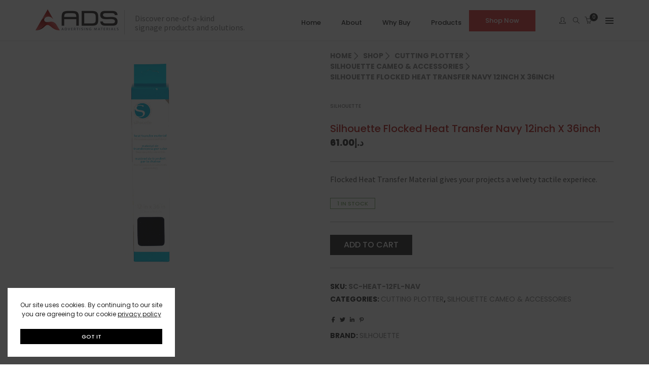

--- FILE ---
content_type: text/html; charset=UTF-8
request_url: https://www.adsmarketplace.store/shop/silhouette-12-flocked-heat-transfer-navy/
body_size: 27629
content:
<!DOCTYPE html>
<html lang="en-US" class="no-js">
	<head>
		<!-- keywords -->
		<meta charset="UTF-8">
		<!-- viewport -->
		<meta name="viewport" content="width=device-width, initial-scale=1, maximum-scale=1, user-scalable=0"/>
		<!-- profile -->
		<link rel="profile" href="//gmpg.org/xfn/11">
		<title>Silhouette Flocked Heat Transfer Navy 12inch X 36inch &#8211; ADS Marketplace</title>
<meta name='robots' content='max-image-preview:large' />
	<style>img:is([sizes="auto" i], [sizes^="auto," i]) { contain-intrinsic-size: 3000px 1500px }</style>
	<link rel='dns-prefetch' href='//www.googletagmanager.com' />
<link rel='dns-prefetch' href='//fonts.googleapis.com' />
<link rel="alternate" type="application/rss+xml" title="ADS Marketplace &raquo; Feed" href="https://www.adsmarketplace.store/feed/" />
<script type="text/javascript">
/* <![CDATA[ */
window._wpemojiSettings = {"baseUrl":"https:\/\/s.w.org\/images\/core\/emoji\/16.0.1\/72x72\/","ext":".png","svgUrl":"https:\/\/s.w.org\/images\/core\/emoji\/16.0.1\/svg\/","svgExt":".svg","source":{"concatemoji":"https:\/\/www.adsmarketplace.store\/wp-includes\/js\/wp-emoji-release.min.js?ver=6.8.3"}};
/*! This file is auto-generated */
!function(s,n){var o,i,e;function c(e){try{var t={supportTests:e,timestamp:(new Date).valueOf()};sessionStorage.setItem(o,JSON.stringify(t))}catch(e){}}function p(e,t,n){e.clearRect(0,0,e.canvas.width,e.canvas.height),e.fillText(t,0,0);var t=new Uint32Array(e.getImageData(0,0,e.canvas.width,e.canvas.height).data),a=(e.clearRect(0,0,e.canvas.width,e.canvas.height),e.fillText(n,0,0),new Uint32Array(e.getImageData(0,0,e.canvas.width,e.canvas.height).data));return t.every(function(e,t){return e===a[t]})}function u(e,t){e.clearRect(0,0,e.canvas.width,e.canvas.height),e.fillText(t,0,0);for(var n=e.getImageData(16,16,1,1),a=0;a<n.data.length;a++)if(0!==n.data[a])return!1;return!0}function f(e,t,n,a){switch(t){case"flag":return n(e,"\ud83c\udff3\ufe0f\u200d\u26a7\ufe0f","\ud83c\udff3\ufe0f\u200b\u26a7\ufe0f")?!1:!n(e,"\ud83c\udde8\ud83c\uddf6","\ud83c\udde8\u200b\ud83c\uddf6")&&!n(e,"\ud83c\udff4\udb40\udc67\udb40\udc62\udb40\udc65\udb40\udc6e\udb40\udc67\udb40\udc7f","\ud83c\udff4\u200b\udb40\udc67\u200b\udb40\udc62\u200b\udb40\udc65\u200b\udb40\udc6e\u200b\udb40\udc67\u200b\udb40\udc7f");case"emoji":return!a(e,"\ud83e\udedf")}return!1}function g(e,t,n,a){var r="undefined"!=typeof WorkerGlobalScope&&self instanceof WorkerGlobalScope?new OffscreenCanvas(300,150):s.createElement("canvas"),o=r.getContext("2d",{willReadFrequently:!0}),i=(o.textBaseline="top",o.font="600 32px Arial",{});return e.forEach(function(e){i[e]=t(o,e,n,a)}),i}function t(e){var t=s.createElement("script");t.src=e,t.defer=!0,s.head.appendChild(t)}"undefined"!=typeof Promise&&(o="wpEmojiSettingsSupports",i=["flag","emoji"],n.supports={everything:!0,everythingExceptFlag:!0},e=new Promise(function(e){s.addEventListener("DOMContentLoaded",e,{once:!0})}),new Promise(function(t){var n=function(){try{var e=JSON.parse(sessionStorage.getItem(o));if("object"==typeof e&&"number"==typeof e.timestamp&&(new Date).valueOf()<e.timestamp+604800&&"object"==typeof e.supportTests)return e.supportTests}catch(e){}return null}();if(!n){if("undefined"!=typeof Worker&&"undefined"!=typeof OffscreenCanvas&&"undefined"!=typeof URL&&URL.createObjectURL&&"undefined"!=typeof Blob)try{var e="postMessage("+g.toString()+"("+[JSON.stringify(i),f.toString(),p.toString(),u.toString()].join(",")+"));",a=new Blob([e],{type:"text/javascript"}),r=new Worker(URL.createObjectURL(a),{name:"wpTestEmojiSupports"});return void(r.onmessage=function(e){c(n=e.data),r.terminate(),t(n)})}catch(e){}c(n=g(i,f,p,u))}t(n)}).then(function(e){for(var t in e)n.supports[t]=e[t],n.supports.everything=n.supports.everything&&n.supports[t],"flag"!==t&&(n.supports.everythingExceptFlag=n.supports.everythingExceptFlag&&n.supports[t]);n.supports.everythingExceptFlag=n.supports.everythingExceptFlag&&!n.supports.flag,n.DOMReady=!1,n.readyCallback=function(){n.DOMReady=!0}}).then(function(){return e}).then(function(){var e;n.supports.everything||(n.readyCallback(),(e=n.source||{}).concatemoji?t(e.concatemoji):e.wpemoji&&e.twemoji&&(t(e.twemoji),t(e.wpemoji)))}))}((window,document),window._wpemojiSettings);
/* ]]> */
</script>
<style id='wp-emoji-styles-inline-css' type='text/css'>

	img.wp-smiley, img.emoji {
		display: inline !important;
		border: none !important;
		box-shadow: none !important;
		height: 1em !important;
		width: 1em !important;
		margin: 0 0.07em !important;
		vertical-align: -0.1em !important;
		background: none !important;
		padding: 0 !important;
	}
</style>
<link rel='stylesheet' id='wp-block-library-css' href='https://www.adsmarketplace.store/wp-includes/css/dist/block-library/style.min.css?ver=6.8.3' type='text/css' media='all' />
<style id='wp-block-library-theme-inline-css' type='text/css'>
.wp-block-audio :where(figcaption){color:#555;font-size:13px;text-align:center}.is-dark-theme .wp-block-audio :where(figcaption){color:#ffffffa6}.wp-block-audio{margin:0 0 1em}.wp-block-code{border:1px solid #ccc;border-radius:4px;font-family:Menlo,Consolas,monaco,monospace;padding:.8em 1em}.wp-block-embed :where(figcaption){color:#555;font-size:13px;text-align:center}.is-dark-theme .wp-block-embed :where(figcaption){color:#ffffffa6}.wp-block-embed{margin:0 0 1em}.blocks-gallery-caption{color:#555;font-size:13px;text-align:center}.is-dark-theme .blocks-gallery-caption{color:#ffffffa6}:root :where(.wp-block-image figcaption){color:#555;font-size:13px;text-align:center}.is-dark-theme :root :where(.wp-block-image figcaption){color:#ffffffa6}.wp-block-image{margin:0 0 1em}.wp-block-pullquote{border-bottom:4px solid;border-top:4px solid;color:currentColor;margin-bottom:1.75em}.wp-block-pullquote cite,.wp-block-pullquote footer,.wp-block-pullquote__citation{color:currentColor;font-size:.8125em;font-style:normal;text-transform:uppercase}.wp-block-quote{border-left:.25em solid;margin:0 0 1.75em;padding-left:1em}.wp-block-quote cite,.wp-block-quote footer{color:currentColor;font-size:.8125em;font-style:normal;position:relative}.wp-block-quote:where(.has-text-align-right){border-left:none;border-right:.25em solid;padding-left:0;padding-right:1em}.wp-block-quote:where(.has-text-align-center){border:none;padding-left:0}.wp-block-quote.is-large,.wp-block-quote.is-style-large,.wp-block-quote:where(.is-style-plain){border:none}.wp-block-search .wp-block-search__label{font-weight:700}.wp-block-search__button{border:1px solid #ccc;padding:.375em .625em}:where(.wp-block-group.has-background){padding:1.25em 2.375em}.wp-block-separator.has-css-opacity{opacity:.4}.wp-block-separator{border:none;border-bottom:2px solid;margin-left:auto;margin-right:auto}.wp-block-separator.has-alpha-channel-opacity{opacity:1}.wp-block-separator:not(.is-style-wide):not(.is-style-dots){width:100px}.wp-block-separator.has-background:not(.is-style-dots){border-bottom:none;height:1px}.wp-block-separator.has-background:not(.is-style-wide):not(.is-style-dots){height:2px}.wp-block-table{margin:0 0 1em}.wp-block-table td,.wp-block-table th{word-break:normal}.wp-block-table :where(figcaption){color:#555;font-size:13px;text-align:center}.is-dark-theme .wp-block-table :where(figcaption){color:#ffffffa6}.wp-block-video :where(figcaption){color:#555;font-size:13px;text-align:center}.is-dark-theme .wp-block-video :where(figcaption){color:#ffffffa6}.wp-block-video{margin:0 0 1em}:root :where(.wp-block-template-part.has-background){margin-bottom:0;margin-top:0;padding:1.25em 2.375em}
</style>
<style id='classic-theme-styles-inline-css' type='text/css'>
/*! This file is auto-generated */
.wp-block-button__link{color:#fff;background-color:#32373c;border-radius:9999px;box-shadow:none;text-decoration:none;padding:calc(.667em + 2px) calc(1.333em + 2px);font-size:1.125em}.wp-block-file__button{background:#32373c;color:#fff;text-decoration:none}
</style>
<style id='global-styles-inline-css' type='text/css'>
:root{--wp--preset--aspect-ratio--square: 1;--wp--preset--aspect-ratio--4-3: 4/3;--wp--preset--aspect-ratio--3-4: 3/4;--wp--preset--aspect-ratio--3-2: 3/2;--wp--preset--aspect-ratio--2-3: 2/3;--wp--preset--aspect-ratio--16-9: 16/9;--wp--preset--aspect-ratio--9-16: 9/16;--wp--preset--color--black: #000000;--wp--preset--color--cyan-bluish-gray: #abb8c3;--wp--preset--color--white: #ffffff;--wp--preset--color--pale-pink: #f78da7;--wp--preset--color--vivid-red: #cf2e2e;--wp--preset--color--luminous-vivid-orange: #ff6900;--wp--preset--color--luminous-vivid-amber: #fcb900;--wp--preset--color--light-green-cyan: #7bdcb5;--wp--preset--color--vivid-green-cyan: #00d084;--wp--preset--color--pale-cyan-blue: #8ed1fc;--wp--preset--color--vivid-cyan-blue: #0693e3;--wp--preset--color--vivid-purple: #9b51e0;--wp--preset--color--primary: #6f6f6f;--wp--preset--color--secondary: #f57250;--wp--preset--color--dark-gray: #232323;--wp--preset--color--light-gray: #f1f1f1;--wp--preset--gradient--vivid-cyan-blue-to-vivid-purple: linear-gradient(135deg,rgba(6,147,227,1) 0%,rgb(155,81,224) 100%);--wp--preset--gradient--light-green-cyan-to-vivid-green-cyan: linear-gradient(135deg,rgb(122,220,180) 0%,rgb(0,208,130) 100%);--wp--preset--gradient--luminous-vivid-amber-to-luminous-vivid-orange: linear-gradient(135deg,rgba(252,185,0,1) 0%,rgba(255,105,0,1) 100%);--wp--preset--gradient--luminous-vivid-orange-to-vivid-red: linear-gradient(135deg,rgba(255,105,0,1) 0%,rgb(207,46,46) 100%);--wp--preset--gradient--very-light-gray-to-cyan-bluish-gray: linear-gradient(135deg,rgb(238,238,238) 0%,rgb(169,184,195) 100%);--wp--preset--gradient--cool-to-warm-spectrum: linear-gradient(135deg,rgb(74,234,220) 0%,rgb(151,120,209) 20%,rgb(207,42,186) 40%,rgb(238,44,130) 60%,rgb(251,105,98) 80%,rgb(254,248,76) 100%);--wp--preset--gradient--blush-light-purple: linear-gradient(135deg,rgb(255,206,236) 0%,rgb(152,150,240) 100%);--wp--preset--gradient--blush-bordeaux: linear-gradient(135deg,rgb(254,205,165) 0%,rgb(254,45,45) 50%,rgb(107,0,62) 100%);--wp--preset--gradient--luminous-dusk: linear-gradient(135deg,rgb(255,203,112) 0%,rgb(199,81,192) 50%,rgb(65,88,208) 100%);--wp--preset--gradient--pale-ocean: linear-gradient(135deg,rgb(255,245,203) 0%,rgb(182,227,212) 50%,rgb(51,167,181) 100%);--wp--preset--gradient--electric-grass: linear-gradient(135deg,rgb(202,248,128) 0%,rgb(113,206,126) 100%);--wp--preset--gradient--midnight: linear-gradient(135deg,rgb(2,3,129) 0%,rgb(40,116,252) 100%);--wp--preset--font-size--small: 12px;--wp--preset--font-size--medium: 20px;--wp--preset--font-size--large: 16px;--wp--preset--font-size--x-large: 42px;--wp--preset--font-size--normal: 13px;--wp--preset--font-size--huge: 23px;--wp--preset--spacing--20: 0.44rem;--wp--preset--spacing--30: 0.67rem;--wp--preset--spacing--40: 1rem;--wp--preset--spacing--50: 1.5rem;--wp--preset--spacing--60: 2.25rem;--wp--preset--spacing--70: 3.38rem;--wp--preset--spacing--80: 5.06rem;--wp--preset--shadow--natural: 6px 6px 9px rgba(0, 0, 0, 0.2);--wp--preset--shadow--deep: 12px 12px 50px rgba(0, 0, 0, 0.4);--wp--preset--shadow--sharp: 6px 6px 0px rgba(0, 0, 0, 0.2);--wp--preset--shadow--outlined: 6px 6px 0px -3px rgba(255, 255, 255, 1), 6px 6px rgba(0, 0, 0, 1);--wp--preset--shadow--crisp: 6px 6px 0px rgba(0, 0, 0, 1);}:where(.is-layout-flex){gap: 0.5em;}:where(.is-layout-grid){gap: 0.5em;}body .is-layout-flex{display: flex;}.is-layout-flex{flex-wrap: wrap;align-items: center;}.is-layout-flex > :is(*, div){margin: 0;}body .is-layout-grid{display: grid;}.is-layout-grid > :is(*, div){margin: 0;}:where(.wp-block-columns.is-layout-flex){gap: 2em;}:where(.wp-block-columns.is-layout-grid){gap: 2em;}:where(.wp-block-post-template.is-layout-flex){gap: 1.25em;}:where(.wp-block-post-template.is-layout-grid){gap: 1.25em;}.has-black-color{color: var(--wp--preset--color--black) !important;}.has-cyan-bluish-gray-color{color: var(--wp--preset--color--cyan-bluish-gray) !important;}.has-white-color{color: var(--wp--preset--color--white) !important;}.has-pale-pink-color{color: var(--wp--preset--color--pale-pink) !important;}.has-vivid-red-color{color: var(--wp--preset--color--vivid-red) !important;}.has-luminous-vivid-orange-color{color: var(--wp--preset--color--luminous-vivid-orange) !important;}.has-luminous-vivid-amber-color{color: var(--wp--preset--color--luminous-vivid-amber) !important;}.has-light-green-cyan-color{color: var(--wp--preset--color--light-green-cyan) !important;}.has-vivid-green-cyan-color{color: var(--wp--preset--color--vivid-green-cyan) !important;}.has-pale-cyan-blue-color{color: var(--wp--preset--color--pale-cyan-blue) !important;}.has-vivid-cyan-blue-color{color: var(--wp--preset--color--vivid-cyan-blue) !important;}.has-vivid-purple-color{color: var(--wp--preset--color--vivid-purple) !important;}.has-black-background-color{background-color: var(--wp--preset--color--black) !important;}.has-cyan-bluish-gray-background-color{background-color: var(--wp--preset--color--cyan-bluish-gray) !important;}.has-white-background-color{background-color: var(--wp--preset--color--white) !important;}.has-pale-pink-background-color{background-color: var(--wp--preset--color--pale-pink) !important;}.has-vivid-red-background-color{background-color: var(--wp--preset--color--vivid-red) !important;}.has-luminous-vivid-orange-background-color{background-color: var(--wp--preset--color--luminous-vivid-orange) !important;}.has-luminous-vivid-amber-background-color{background-color: var(--wp--preset--color--luminous-vivid-amber) !important;}.has-light-green-cyan-background-color{background-color: var(--wp--preset--color--light-green-cyan) !important;}.has-vivid-green-cyan-background-color{background-color: var(--wp--preset--color--vivid-green-cyan) !important;}.has-pale-cyan-blue-background-color{background-color: var(--wp--preset--color--pale-cyan-blue) !important;}.has-vivid-cyan-blue-background-color{background-color: var(--wp--preset--color--vivid-cyan-blue) !important;}.has-vivid-purple-background-color{background-color: var(--wp--preset--color--vivid-purple) !important;}.has-black-border-color{border-color: var(--wp--preset--color--black) !important;}.has-cyan-bluish-gray-border-color{border-color: var(--wp--preset--color--cyan-bluish-gray) !important;}.has-white-border-color{border-color: var(--wp--preset--color--white) !important;}.has-pale-pink-border-color{border-color: var(--wp--preset--color--pale-pink) !important;}.has-vivid-red-border-color{border-color: var(--wp--preset--color--vivid-red) !important;}.has-luminous-vivid-orange-border-color{border-color: var(--wp--preset--color--luminous-vivid-orange) !important;}.has-luminous-vivid-amber-border-color{border-color: var(--wp--preset--color--luminous-vivid-amber) !important;}.has-light-green-cyan-border-color{border-color: var(--wp--preset--color--light-green-cyan) !important;}.has-vivid-green-cyan-border-color{border-color: var(--wp--preset--color--vivid-green-cyan) !important;}.has-pale-cyan-blue-border-color{border-color: var(--wp--preset--color--pale-cyan-blue) !important;}.has-vivid-cyan-blue-border-color{border-color: var(--wp--preset--color--vivid-cyan-blue) !important;}.has-vivid-purple-border-color{border-color: var(--wp--preset--color--vivid-purple) !important;}.has-vivid-cyan-blue-to-vivid-purple-gradient-background{background: var(--wp--preset--gradient--vivid-cyan-blue-to-vivid-purple) !important;}.has-light-green-cyan-to-vivid-green-cyan-gradient-background{background: var(--wp--preset--gradient--light-green-cyan-to-vivid-green-cyan) !important;}.has-luminous-vivid-amber-to-luminous-vivid-orange-gradient-background{background: var(--wp--preset--gradient--luminous-vivid-amber-to-luminous-vivid-orange) !important;}.has-luminous-vivid-orange-to-vivid-red-gradient-background{background: var(--wp--preset--gradient--luminous-vivid-orange-to-vivid-red) !important;}.has-very-light-gray-to-cyan-bluish-gray-gradient-background{background: var(--wp--preset--gradient--very-light-gray-to-cyan-bluish-gray) !important;}.has-cool-to-warm-spectrum-gradient-background{background: var(--wp--preset--gradient--cool-to-warm-spectrum) !important;}.has-blush-light-purple-gradient-background{background: var(--wp--preset--gradient--blush-light-purple) !important;}.has-blush-bordeaux-gradient-background{background: var(--wp--preset--gradient--blush-bordeaux) !important;}.has-luminous-dusk-gradient-background{background: var(--wp--preset--gradient--luminous-dusk) !important;}.has-pale-ocean-gradient-background{background: var(--wp--preset--gradient--pale-ocean) !important;}.has-electric-grass-gradient-background{background: var(--wp--preset--gradient--electric-grass) !important;}.has-midnight-gradient-background{background: var(--wp--preset--gradient--midnight) !important;}.has-small-font-size{font-size: var(--wp--preset--font-size--small) !important;}.has-medium-font-size{font-size: var(--wp--preset--font-size--medium) !important;}.has-large-font-size{font-size: var(--wp--preset--font-size--large) !important;}.has-x-large-font-size{font-size: var(--wp--preset--font-size--x-large) !important;}
:where(.wp-block-post-template.is-layout-flex){gap: 1.25em;}:where(.wp-block-post-template.is-layout-grid){gap: 1.25em;}
:where(.wp-block-columns.is-layout-flex){gap: 2em;}:where(.wp-block-columns.is-layout-grid){gap: 2em;}
:root :where(.wp-block-pullquote){font-size: 1.5em;line-height: 1.6;}
</style>
<link rel='stylesheet' id='contact-form-7-css' href='https://www.adsmarketplace.store/wp-content/plugins/contact-form-7/includes/css/styles.css?ver=6.1.3' type='text/css' media='all' />
<link rel='stylesheet' id='rs-plugin-settings-css' href='https://www.adsmarketplace.store/wp-content/plugins/revslider/public/assets/css/rs6.css?ver=6.4.3' type='text/css' media='all' />
<style id='rs-plugin-settings-inline-css' type='text/css'>
#rs-demo-id {}
</style>
<link rel='stylesheet' id='telr_custom_style-css' href='https://www.adsmarketplace.store/wp-content/plugins/wc-telr/includes/css/telr_custom_style.css?ver=6.8.3' type='text/css' media='all' />
<link rel='stylesheet' id='photoswipe-css' href='https://www.adsmarketplace.store/wp-content/plugins/woocommerce/assets/css/photoswipe/photoswipe.min.css?ver=10.3.4' type='text/css' media='all' />
<link rel='stylesheet' id='photoswipe-default-skin-css' href='https://www.adsmarketplace.store/wp-content/plugins/woocommerce/assets/css/photoswipe/default-skin/default-skin.min.css?ver=10.3.4' type='text/css' media='all' />
<link rel='stylesheet' id='woocommerce-layout-css' href='https://www.adsmarketplace.store/wp-content/plugins/woocommerce/assets/css/woocommerce-layout.css?ver=10.3.4' type='text/css' media='all' />
<link rel='stylesheet' id='woocommerce-smallscreen-css' href='https://www.adsmarketplace.store/wp-content/plugins/woocommerce/assets/css/woocommerce-smallscreen.css?ver=10.3.4' type='text/css' media='only screen and (max-width: 768px)' />
<link rel='stylesheet' id='woocommerce-general-css' href='https://www.adsmarketplace.store/wp-content/plugins/woocommerce/assets/css/woocommerce.css?ver=10.3.4' type='text/css' media='all' />
<style id='woocommerce-inline-inline-css' type='text/css'>
.woocommerce form .form-row .required { visibility: visible; }
</style>
<link rel='stylesheet' id='megamenu-css' href='https://www.adsmarketplace.store/wp-content/uploads/maxmegamenu/style.css?ver=fa5baf' type='text/css' media='all' />
<link rel='stylesheet' id='dashicons-css' href='https://www.adsmarketplace.store/wp-includes/css/dashicons.min.css?ver=6.8.3' type='text/css' media='all' />
<link rel='stylesheet' id='brands-styles-css' href='https://www.adsmarketplace.store/wp-content/plugins/woocommerce/assets/css/brands.css?ver=10.3.4' type='text/css' media='all' />
<link rel='stylesheet' id='hongo-google-font-css' href='//fonts.googleapis.com/css?family=Source+Sans+Pro%3A300%2C400%2C600%2C700%2C800%2C900%7CPoppins%3A300%2C400%2C500%2C600%2C700%2C800%2C900&#038;subset=latin-ext&#038;display=swap' type='text/css' media='all' />
<link rel='stylesheet' id='animate-css' href='https://www.adsmarketplace.store/wp-content/themes/hongo/assets/css/animate.min.css?ver=3.5.2' type='text/css' media='all' />
<link rel='stylesheet' id='bootstrap-css' href='https://www.adsmarketplace.store/wp-content/themes/hongo/assets/css/bootstrap.min.css?ver=5.2.3' type='text/css' media='all' />
<link rel='stylesheet' id='et-line-icons-css' href='https://www.adsmarketplace.store/wp-content/themes/hongo/assets/css/et-line-icons.css?ver=3.8' type='text/css' media='all' />
<link rel='stylesheet' id='font-awesome-css' href='https://www.adsmarketplace.store/wp-content/themes/hongo/assets/css/font-awesome.min.css?ver=6.7.2' type='text/css' media='all' />
<link rel='stylesheet' id='themify-icons-css' href='https://www.adsmarketplace.store/wp-content/themes/hongo/assets/css/themify-icons.css?ver=3.8' type='text/css' media='all' />
<link rel='stylesheet' id='simple-line-icons-css' href='https://www.adsmarketplace.store/wp-content/themes/hongo/assets/css/simple-line-icons.css?ver=3.8' type='text/css' media='all' />
<link rel='stylesheet' id='swiper-css' href='https://www.adsmarketplace.store/wp-content/themes/hongo/assets/css/swiper.min.css?ver=5.4.5' type='text/css' media='all' />
<link rel='stylesheet' id='magnific-popup-css' href='https://www.adsmarketplace.store/wp-content/themes/hongo/assets/css/magnific-popup.css?ver=3.8' type='text/css' media='all' />
<link rel='stylesheet' id='hongo-mCustomScrollbar-css' href='https://www.adsmarketplace.store/wp-content/themes/hongo/assets/css/jquery.mCustomScrollbar.css?ver=3.8' type='text/css' media='all' />
<link rel='stylesheet' id='select2-css' href='https://www.adsmarketplace.store/wp-content/plugins/woocommerce/assets/css/select2.css?ver=10.3.4' type='text/css' media='all' />
<link rel='stylesheet' id='js_composer_front-css' href='https://www.adsmarketplace.store/wp-content/plugins/js_composer/assets/css/js_composer.min.css?ver=8.7.2' type='text/css' media='all' />
<link rel='stylesheet' id='justifiedGallery-css' href='https://www.adsmarketplace.store/wp-content/plugins/hongo-addons/assets/css/justifiedGallery.min.css?ver=4.0.4' type='text/css' media='all' />
<link rel='stylesheet' id='hongo-hotspot-css' href='https://www.adsmarketplace.store/wp-content/plugins/hongo-addons/assets/css/hongo-frontend-hotspot.css?ver=6.8.3' type='text/css' media='all' />
<link rel='stylesheet' id='hongo-addons-section-builder-css' href='https://www.adsmarketplace.store/wp-content/plugins/hongo-addons/assets/css/section-builder.css?ver=2.1' type='text/css' media='all' />
<link rel='stylesheet' id='hongo-style-css' href='https://www.adsmarketplace.store/wp-content/themes/hongo/style.css?ver=3.8' type='text/css' media='all' />
<link rel='stylesheet' id='hongo-responsive-css' href='https://www.adsmarketplace.store/wp-content/themes/hongo/assets/css/responsive.css?ver=3.8' type='text/css' media='all' />
<style id='hongo-responsive-inline-css' type='text/css'>
a:hover,a:active,.base-color,.icon-base-color,.btn-base-color,.btn-base-link,.sidebar ul li a.button:hover,.btn-base:hover,.btn-base:hover:focus,.btn-base-link:hover,.btn-base-link:focus,.btn-base-link.btn-border,.btn-border.btn-base-link i,.btn-base-link.btn-border:hover,.btn-base-link.btn-border:focus,.btn-base-link.btn-border:hover span,.btn-base-link.btn-border:hover i,.btn-transparent-base,.btn-transparent-base:focus,.base-color a,#yith-quick-view-close:hover,.scroll-top-arrow:hover,.scroll-top-arrow:focus:hover,a.active .hongo-cb:after,li.active .hongo-cb:after,.page-title-style-5 .hongo-single-post-meta ul li a:hover,.breadcrumb-navigation-wrap ul.breadcrumb-wrap li a:hover,.product-slider-style-1 .shop-product-title-price-wrap .hongo-product-title a:hover,.hongo-text-slider1 .text-slide-title,.hongo-text-slider2 .text-slide-number .text-slide-subtitle,.woocommerce.widget_products ul.product_list_widget li a .product-title:hover,.woocommerce.widget_products ul.product_list_widget li .button:hover,.woocommerce.widget_products ul.product_list_widget li .button:hover i,.hongo_widget_products_carousel .woocommerce ul.products li.product .button:hover i,.hongo-product-lists-widget-wrap .product_list_widget .hongo-widget-item a .product-title:hover,.hongo-shop-banner-14 .shop-banner-sub-title,.hongo-product-featurebox-1 .hongo-featurebox-wrapper a:hover,.hongo-product-featurebox-1 a:hover .hongo-featurebox-text,.hongo-product-featurebox-2 .hongo-featurebox-wrapper a:hover,.hongo-product-featurebox-2 a:hover .hongo-featurebox-text,.hongo-product-featurebox-3 .sub-title a:hover,.hongo-product-featurebox-3 .title a:hover,.hongo-product-featurebox-4 .hongo-featurebox-text a:hover,.hongo-product-featurebox-4 a:hover .hongo-featurebox-text,.category-style-5 .category-wrap .hongo-category-title a:hover,.category-style-6 .hongo-category-title a:hover,.category-style-7 .category-wrap .hongo-category-title a:hover,.woocommerce ul.products li.product a:hover .woocommerce-loop-category__title,.woocommerce ul.products li.product a:hover .woocommerce-loop-product__title,.woocommerce ul.products li.product a:hover h3,.woocommerce ul.products.hongo-shop-default li.product .product-buttons-wrap a:hover,.compare-popup-heading .actions a:hover,.compare-popup-main-content .content-right .hongo-compare-product-remove-wrap .hongo-compare-product-remove:hover,.compare-popup-main-content .content-right .compare-lists-wrap > li > ul > li h2 a:hover,.woocommerce ul.products.hongo-shop-list.hongo-product-grid-view li.product .product-content-wrap .product-buttons-wrap a:hover,.product_meta span a:hover,.sku_wrapper a:hover,.sticky-add-to-cart-wrapper .product-title a:hover,.sidebar ul.product_list_widget li a:hover,.sidebar ul.product_list_widget li a:hover .product-title,.hongo-sidebar-style-2.sidebar .latest-post.hongo-latest-blog-widget li .hongo-latest-blog-widget a:hover,.sidebar .wishlist_list .undo a:hover,.sidebar .hongo-widget-brand-list ul li .hongo-brand-slider-wrap .hongo-brand-name a:hover,.hongo-blog-styles .entry-title:hover,.hongo-blog-styles .blog-date-author a:hover,.hongo-post-details-meta-wrap ul li a:hover,.hongo-post-detail-icon .hongo-blog-detail-like li a i,.hongo-post-detail-icon .hongo-blog-detail-like li a:hover,.hongo-author-box-wrap .hongo-author-title a:hover,.blog-comment li .comment-text-box .comment-title-edit-link a:hover,.blog-comment li .comment-text-box .comments-date a:hover,.accordion-style-1 .panel-heading.active-accordion .panel-title > span.pull-right,.counter-style2:hover i,.team-slider-style-1 .swiper-slide figcaption .team-title a:hover,.icon-text-style-4 .hongo-featurebox-text a:hover,.icon-text-style-5 .hongo-featurebox-text a:hover,.icon-text-style-6 .hongo-featurebox-text a:hover,.icon-text-style-7 .hongo-featurebox-text a:hover,.custom-icon-text-style-1 .hongo-featurebox-text a:hover,.fancy-text-box-style-1 .hongo-featurebox-text a:hover,.fancy-text-box-style-2 .hongo-featurebox-text a:hover,.fancy-text-box-style-6 .hongo-featurebox-text a:hover,.text-box-style-1:hover .hongo-featurebox-img,.text-box-style-1:hover .hongo-featurebox-img a,.text-box-style-3 .hongo-featurebox-img a,.text-box-style-4 .hongo-textbox-content-hover .hongo-textbox-title a:hover,.process-step-style-1 .hongo-process-title a:hover,.process-step-style-2 .hongo-featurebox-img i,.process-step-style-2 .hongo-process-title a:hover,.process-step-style-3 .hongo-process-title a:hover,.special-content-block-2 .offer,.woocommerce-account .woocommerce .woocommerce-MyAccount-navigation ul li.is-active a,.woocommerce a.remove:hover,header .cbp-spmenu .woocommerce.widget_shopping_cart ul.cart_list li a:hover,.hongo-hotspot-wrapper .hongo_addons_hotspot .product-title a:hover,.hongo-hotspot-wrapper .hongo_addons_hotspot .product-title a:active,.hongo-myaccount-navigation-links li a:hover i,.woocommerce div.product .product_title a:hover,.custom-widget .current-menu-item a{color:#ce3c3b;}@media (max-width:991px){header .widget_nav_menu .active .wp-nav-menu-responsive-button,header .widget_nav_menu > div:nth-child(2n) .widget.active > a{color:#ce3c3b;}}.base-bg-color,.btn-base-bg-color,.btn-base,.btn-base:focus,.btn-transparent-base:hover,.btn-transparent-base:hover:focus,.social-icon-style-11 a:hover,.hongo-content-newsletter-4 .btn,.hongo-content-newsletter-4 .btn-default:active:focus,.hongo-content-newsletter-4 .btn-default:active:hover,.hongo-content-newsletter-4 .btn-default:focus,.down-section a:hover,.category-style-3 .category-wrap .hongo-overlay,.category-style-4 .category-wrap .hongo-overlay,.progess-bar-style2 .skillbar-bar,.team-slider-style-1 .swiper-slide .hongo-overlay,.fancy-text-box-style-4:before,.fancy-text-box-style-5:before,.image-carousel-style-1 ul li .hongo-overlay,.team-style-1 .hongo-overlay,.team-style-2 .hongo-overlay,.text-box-style-2:before,.text-box-style-4 .hongo-textbox-content-hover span,.rotate-box-style-1 .hongo-rotatebox-content-hover,.rotate-box-style-3 .hongo-rotatebox-content-hover,.process-step-style-1:hover .number,.info-banner-style-5 .info-banner-highlight,header .woocommerce.widget_shopping_cart .woocommerce-mini-cart__buttons .checkout:hover,.edit-hongo-section,.process-step-style-3:hover .number,.woocommerce ul.products.hongo-shop-clean li.product .product-buttons-wrap a,.hongo-hotspot-wrapper .hongo_addons_hotspot:not(.hongoHotspotImageMarker):before,.hongo-hotspot-wrapper .hongo_addons_hotspot:after,.buy-theme:hover,.all-demo:hover,.newsletter-style-5.textwidget .btn,.menu-new a:after,header .woocommerce.widget_shopping_cart .hongo-mini-cart-slide-sidebar .woocommerce-mini-cart__buttons .checkout:hover,.hongo-content-newsletter-6 .btn,.hongo-content-newsletter-6 .btn:active:focus,.hongo-content-newsletter-6 .btn:focus,.hongo-content-newsletter-6 .btn-default:active:hover{background-color:#ce3c3b;}.customize-partial-edit-shortcut button,.widget .customize-partial-edit-shortcut button{background-color:#ce3c3b !important;}.customize-partial-edit-shortcut button:hover{background-color:#232323 !important}.btn-base-border-color,.base-border-color,.btn-base-link,.sidebar ul li a.button:hover,.btn-base,.btn-base:focus,.btn-base:hover,.btn-base:hover:focus,.btn-base-link:hover,.btn-base-link:focus,.btn-transparent-base,.btn-transparent-base:focus,.btn-transparent-base:hover,.btn-transparent-base:hover:focus,.social-icon-style-11 a:hover,.down-section a:hover,.woocommerce.widget_products ul.product_list_widget li .button:hover,.hongo-post-detail-icon .hongo-blog-detail-like li a:hover,.accordion-style-1 .panel-body,.panel-group.accordion-style-1  .panel-heading+.panel-collapse>.panel-body,.counter-style1:hover,.progess-bar-style2 .skillbar,.text-box-style-4 span,.process-step-style-1 .number,blockquote,.special-content-block-2 .offer,header .woocommerce.widget_shopping_cart .woocommerce-mini-cart__buttons .checkout:hover,.edit-hongo-section,.newsletter-style-5.textwidget .btn,header .woocommerce.widget_shopping_cart .hongo-mini-cart-slide-sidebar .woocommerce-mini-cart__buttons .checkout:hover,.hongo-content-newsletter-6 .btn,.hongo-content-newsletter-6 .btn:active:focus,.hongo-content-newsletter-6 .btn:focus,.hongo-content-newsletter-6 .btn-default:active:hover{border-color:#ce3c3b;}.customize-partial-edit-shortcut button,.widget .customize-partial-edit-shortcut button{border-color:#ce3c3b !important;}.customize-partial-edit-shortcut button:hover{border-color:#232323 !important}.process-step-style-3:hover .number:after{border-top-color:#ce3c3b;}@media screen and (min-width:992px) and (max-width:1199px){header .hongo-ipad-icon .nav>li{text-align:right;padding-right:18px;}header .hongo-ipad-icon .nav>li > a{padding:25px 0 25px 18px;display:inline-block}header .hongo-ipad-icon .nav>li:last-child>a{padding-right:0;}header .hongo-ipad-icon .nav>li:first-child>a{padding-left:0;}header .hongo-ipad-icon .nav>li i.dropdown-toggle{display:inline;position:absolute;top:50%;margin-top:-13px;float:right;padding:7px 10px;z-index:1;}header .hongo-ipad-icon .nav>li.simple-dropdown i.dropdown-toggle{margin-left:0;right:-12px;}}@media (min-width:992px){header .widget_nav_menu > div:nth-child(2n){display:block !important;}header .widget_nav_menu > div:nth-child(2n){display:block !important;}.hongo-shop-dropdown-menu .navbar-nav > li > a,.hongo-shop-dropdown-menu .navbar-nav > li:first-child > a,.hongo-shop-dropdown-menu .navbar-nav > li:last-child > a{padding:17px 20px;}header .with-categories-navigation-menu .woocommerce.widget_shopping_cart .hongo-cart-top-counter{line-height:59px;}header .with-categories-navigation-menu .widget_hongo_search_widget,header .with-categories-navigation-menu .widget_hongo_account_menu_widget,header .with-categories-navigation-menu .widget_shopping_cart,header .with-categories-navigation-menu .widget_hongo_wishlist_link_widget{line-height:59px;min-height:59px;}header .with-categories-navigation-menu .woocommerce.widget_shopping_cart .hongo-top-cart-wrapper .hongo-mini-cart-counter{top:13px;}.simple-menu-open .simple-menu{overflow:visible !important;}}@media (max-width:991px){header .with-categories-navigation-menu .woocommerce.widget_shopping_cart .hongo-cart-top-counter{line-height:70px;}header .with-categories-navigation-menu .widget_hongo_search_widget,header .with-categories-navigation-menu .widget_hongo_account_menu_widget,header .with-categories-navigation-menu .widget_shopping_cart,header .with-categories-navigation-menu .widget_hongo_wishlist_link_widget{line-height:69px;min-height:69px;}header .with-categories-navigation-menu .woocommerce.widget_shopping_cart .hongo-top-cart-wrapper .hongo-mini-cart-counter{top:20px;}.navbar-toggle{background-color:transparent !important;border:none;border-radius:0;padding:0;font-size:18px;position:relative;top:-8px;right:0;display:inline-block !important;margin:0;float:none !important;vertical-align:middle;}.navbar-toggle .icon-bar{background-color:#232323;display:table}.sr-only{border:0;clip:rect(0,0,0,0);height:auto;line-height:16px;padding:0 0 0 5px;overflow:visible;margin:0;width:auto;float:right;clear:none;display:table;position:relative;font-size:12px;color:#232323;text-transform:uppercase;left:0;top:-2px;font-weight:500;letter-spacing:.5px;cursor:pointer;}.navbar-toggle.toggle-mobile .icon-bar+.icon-bar{margin-top:0;}.navbar-toggle.toggle-mobile span{position:absolute;margin:0;display:block;height:2px;width:16px;background-color:#232323;border-radius:0;opacity:1;margin:0 0 3px 0;-webkit-transform:rotate(0deg);-moz-transform:rotate(0deg);-o-transform:rotate(0deg);transform:rotate(0deg);-webkit-transition:.25s ease-in-out;-moz-transition:.25s ease-in-out;-o-transition:.25s ease-in-out;transition:.25s ease-in-out;}.navbar-toggle.toggle-mobile{width:16px;height:14px;top:-1px}.navbar-toggle.toggle-mobile span:last-child{margin-bottom:0;}.navbar-toggle.toggle-mobile span:nth-child(1){top:0px;}.navbar-toggle.toggle-mobile span:nth-child(2),.navbar-toggle.toggle-mobile span:nth-child(3){top:5px;}.navbar-toggle.toggle-mobile span:nth-child(4){top:10px;}.navbar-toggle.toggle-mobile span:nth-child(2){opacity:0;}.navbar-toggle.toggle-mobile.active span:nth-child(2){opacity:1;}.navbar-toggle.toggle-mobile.active span:nth-child(1){top:8px;width:0;left:0;right:0;opacity:0;}.navbar-toggle.toggle-mobile.active span:nth-child(2){-webkit-transform:rotate(45deg);-moz-transform:rotate(45deg);-o-transform:rotate(45deg);-ms-transform:rotate(45deg);transform:rotate(45deg);}.navbar-toggle.toggle-mobile.active span:nth-child(3){-webkit-transform:rotate(-45deg);-moz-transform:rotate(-45deg);-o-transform:rotate(-45deg);-ms-transform:rotate(-45deg);transform:rotate(-45deg);}.navbar-toggle.toggle-mobile.active span:nth-child(4){top:8px;width:0;left:0;right:0;opacity:0;}.navbar-collapse.collapse{display:none !important;height:auto!important;width:100%;margin:0;position:absolute;top:100%;}.navbar-collapse.collapse.in{display:block !important;overflow-y:hidden !important;}.navbar-collapse{max-height:400px;overflow-y:hidden !important;left:0;padding:0;position:absolute;top:100%;width:100%;border-top:0;}header .nav{float:none !important;padding-left:0;padding-right:0;margin:0px 0;width:100%;text-align:left;background-color:rgba(23,23,23,1) !important;}header .nav > li{position:relative;display:block;margin:0;border-bottom:1px solid rgba(255,255,255,0.06);}header .nav > li ul.menu{margin:5px 0;float:left;width:100%;}header .nav > li ul.menu > li:last-child > a{border-bottom:0;}header .nav > li > a > i{top:4px;min-width:12px;}header .nav > li > a,header .nav > li:first-child > a,header .nav > li:last-child > a,header .with-categories-navigation-menu .nav > li > a{display:block;width:100%;border-bottom:0 solid #e0e0e0;padding:14px 15px 15px;}header .nav > li > a,header .nav > li:hover > a,header .nav > li > a:hover{color:#fff;}header .nav > li > a.active,header .nav > li.active > a,header .nav > li.current-menu-ancestor > a,header .nav > li.current-menu-item > a,header .nav > li.current-menu-item > a{color:rgba(255,255,255,0.6);}header .nav > li:first-child > a{border-top:none;}header .nav > li i.dropdown-toggle{position:absolute;right:0;top:0;color:#fff;font-size:16px;cursor:pointer;display:block;padding:16px 14px 16px;}header .hongo-ipad-icon .nav > li i.dropdown-toggle{color:#fff;}header .nav > li.open i.dropdown-toggle:before{content:"\f106";}header .nav > li > a .menu-hover-line:after{display:none;}header .nav > li ul.menu li,header .nav>li ul.menu li.menu-title{margin:0;padding:0 15px;}header .nav > li ul.menu li a{line-height:22px;padding:7px 0 8px;margin-bottom:0;border-bottom:1px solid rgba(255,255,255,0.06);}header .nav .mega-menu-main-wrapper,.simple-dropdown .simple-menu,ul.sub-menu{position:static !important;height:0 !important;width:100% !important;left:inherit !important;right:inherit !important;padding:0 !important;}ul.sub-menu{opacity:1 !important;visibility:visible !important;}.mega-menu-main-wrapper section{padding:0 !important;left:0 !important;margin:0 !important;width:100% !important;}header .container{width:100%;}.mega-menu-main-wrapper{opacity:1 !important;visibility:visible !important;}header .header-main-wrapper > div > section.hongo-stretch-content-fluid{padding:0;}header .mini-header-main-wrapper > div > section.hongo-stretch-content-fluid{padding:0;}header .top-header-main-wrapper > div > section.hongo-stretch-content-fluid{padding:0;}.hongo-shop-dropdown-menu .nav > li i.dropdown-toggle{display:none}.hongo-shop-dropdown-menu .nav{background-color:transparent !important}.hongo-navigation-main-wrapper .hongo-tab.panel{max-height:400px;overflow-y:auto !important;width:100%;}.mega-menu-main-wrapper .container{padding:0;}.simple-dropdown .simple-menu ul.sub-menu{padding:0 15px !important;}.simple-dropdown ul.sub-menu > li > ul.sub-menu{top:0;left:0}.simple-dropdown ul.sub-menu>li>a{color:#fff;font-size:13px;}.simple-dropdown ul.sub-menu>li ul.sub-menu{margin-bottom:10px;}.simple-dropdown ul.sub-menu>li ul.sub-menu>li:last-child a{border-bottom:0}.simple-dropdown ul.sub-menu>li>ul.sub-menu{padding-left:0 !important;padding-right:0 !important;}.simple-dropdown ul.sub-menu>li>ul.sub-menu>li>a{color:#8d8d8d;font-size:12px;padding:10px 0 11px 0;}.simple-dropdown ul.sub-menu>li>ul.sub-menu>li.active > a,.simple-dropdown ul.sub-menu>li>ul.sub-menu>li.current-menu-item > a,.simple-dropdown ul.sub-menu>li>ul.sub-menu>li.current-menu-ancestor > a{color:#fff;}.simple-dropdown ul.sub-menu li a{padding:12px 0;border-bottom:1px solid rgba(255,255,255,0.06);}.simple-dropdown ul.sub-menu li > a i.ti-angle-right{display:none;}.simple-dropdown.open .simple-menu,header .nav > li.open > .mega-menu-main-wrapper,ul.sub-menu{height:auto !important;opacity:1;visibility:visible;overflow:visible;}.simple-dropdown ul.sub-menu li:last-child > ul > li:last-child > a{border-bottom:0;}header .header-main-wrapper .woocommerce.widget_shopping_cart .hongo-cart-top-counter{top:2px;}.header-default-wrapper .simple-dropdown ul.sub-menu li.menu-item > ul{display:block;}header .nav>li ul.menu li .left-icon,header .nav>li .simple-menu ul li .left-icon{top:-1px;position:relative;}.hongo-left-menu-wrapper .hongo-left-menu li.menu-item>a{padding:12px 0 13px;}.hongo-left-menu-wrapper .hongo-left-menu li.menu-item>span{line-height:43px;}.hongo-left-menu-wrapper .hongo-left-menu li.menu-item ul li a{padding:6px 0 6px 10px;}.menu-content-inner-wrap ul .menu-item .dropdown-menu .menu-item .dropdown-menu .menu-item a{padding:4px 15px;}.hongo-main-wrap{padding-left:0;}.hongo-main-wrap header{left:-290px;transition:all 0.2s ease-in-out;-moz-transition:all 0.2s ease-in-out;-webkit-transition:all 0.2s ease-in-out;-ms-transition:all 0.2s ease-in-out;-o-transition:all 0.2s ease-in-out;}.hongo-main-wrap header.left-mobile-menu-open{left:0;transition:all 0.2s ease-in-out;-moz-transition:all 0.2s ease-in-out;-webkit-transition:all 0.2s ease-in-out;-ms-transition:all 0.2s ease-in-out;-o-transition:all 0.2s ease-in-out;}.hongo-main-wrap header .header-logo-wrapper{position:fixed;left:0;top:0;width:100%;z-index:1;text-align:left;background-color:#fff;padding:20px 15px;}.hongo-left-menu-wrap .navbar-toggle{position:fixed;right:16px;top:25px;z-index:9;margin:0;}.hongo-left-menu-wrap .navbar-toggle.sr-only{right:40px;top:27px;z-index:9;cursor:pointer;margin:0;width:-webkit-fit-content;width:-moz-fit-content;width:fit-content;height:auto;clip:inherit;padding:0;text-align:right;left:inherit;}.hongo-left-menu-wrap .toggle-mobile ~ .navbar-toggle.sr-only {top:24px;}.header-left-wrapper .hongo-left-menu-wrapper{margin-top:10px;margin-bottom:50px;}.hongo-left-menu-wrapper .hongo-left-menu li.menu-item{z-index:0}.nav.hongo-left-menu{background-color:transparent !important;}.header-left-wrapper > .container{width:290px;padding:65px 20px 50px 20px !important;}.header-left-wrapper .widget_hongo_search_widget a,.header-left-wrapper .hongo-cart-top-counter i,header .header-left-wrapper .widget a,header .header-left-wrapper .widget_hongo_wishlist_link_widget a{font-size:15px;}header .header-left-wrapper .widget{margin-left:8px;margin-right:8px;}.hongo-left-menu-wrapper .hongo-left-menu li.menu-item a,.hongo-left-menu-wrapper .hongo-left-menu li.menu-item i{color:#232323;}.hongo-left-menu-wrapper .hongo-left-menu li.menu-item a:hover{color:#000;}.hongo-left-menu-wrapper .hongo-left-menu li.menu-item.dropdown > a{width:auto;}.hongo-navigation-main-wrapper{width:auto;}.hongo-navigation-main-wrapper .hongo-woocommerce-tabs-wrapper ul.navigation-tab{display:block;}.hongo-navigation-main-wrapper .hongo-woocommerce-tabs-wrapper{width:100%;left:0;position:absolute;top:100%;max-height:460px;}.hongo-navigation-main-wrapper .hongo-woocommerce-tabs-wrapper ul.navigation-tab{list-style:none;margin:0;padding:0;text-align:center;}.hongo-navigation-main-wrapper .hongo-woocommerce-tabs-wrapper ul.navigation-tab li{display:inline-block;width:50%;}.hongo-navigation-main-wrapper .hongo-woocommerce-tabs-wrapper ul.navigation-tab li > a{background-color:#000;width:100%;padding:20px 10px;display:block;color:#fff;font-size:13px;text-transform:uppercase;}.hongo-navigation-main-wrapper .hongo-woocommerce-tabs-wrapper ul.navigation-tab li > a:hover,.hongo-navigation-main-wrapper .hongo-woocommerce-tabs-wrapper ul.navigation-tab li.active > a{background-color:rgba(23,23,23,1);}.hongo-navigation-main-wrapper .hongo-shop-dropdown-menu,.hongo-navigation-main-wrapper .hongo-shop-dropdown-menu.hongo-tab.panel{width:100%;margin:0;}.hongo-navigation-main-wrapper .hongo-tab.panel{padding:0;margin:0;display:none;}.hongo-navigation-main-wrapper .hongo-tab.panel.active{display:block;}.hongo-navigation-main-wrapper .hongo-tab .shop-dropdown-toggle{display:none;}.hongo-navigation-main-wrapper .hongo-tab .hongo-shop-dropdown-button-menu{top:0;height:auto !important;overflow:visible;position:inherit;background-color:rgba(23,23,23,1);border:0 solid #e5e5e5;margin:0;padding:0;min-height:1px;transform:rotateX(0deg);-webkit-transform:rotateX(0deg);-moz-transform:rotateX(0deg);-ms-transform:rotateX(0deg);-o-transform:rotateX(0deg);}.header-common-wrapper .hongo-shop-dropdown-menu .navbar-nav > li{border-bottom:1px solid rgba(255,255,255,0.06);}.header-common-wrapper .hongo-shop-dropdown-menu .hongo-shop-dropdown-button-menu > ul > li > a,.hongo-shop-dropdown-menu .hongo-shop-dropdown-button-menu > ul > li > a:hover,.hongo-shop-dropdown-menu .hongo-shop-dropdown-button-menu > ul > li.on > a{color:#fff;}.hongo-shop-dropdown-menu li.menu-item .shop-mega-menu-wrapper,.hongo-shop-dropdown-menu .navbar-nav > li > a:after,.hongo-shop-dropdown-menu .simple-dropdown .sub-menu{display:none !important;}.header-common-wrapper .hongo-shop-dropdown-menu .hongo-shop-dropdown-button-menu > ul > li > a:hover,.header-common-wrapper .hongo-shop-dropdown-menu .hongo-shop-dropdown-button-menu > ul > li.on > a{background-color:rgba(23,23,23,1) !important;color:#fff;}.header-sticky .hongo-navigation-main-wrapper .hongo-shop-dropdown-menu.hongo-tab.panel{position:relative;width:100%;margin:0;}.header-sticky .hongo-shop-dropdown-menu .hongo-shop-dropdown-button-menu{width:100%;left:0;}header .nav > li > a > img.menu-link-icon,.hongo-shop-dropdown-menu .menu-item.menu-title img.menu-link-icon,.hongo-shop-dropdown-menu .menu-item img.menu-link-icon{-webkit-filter:brightness(200%);filter:brightness(200%);}.header-main-wrapper .nav > li ul.menu li.menu-title,header .nav>li .wpb_wrapper ul.menu:first-child li.menu-title{padding:7px 0 8px;margin:0 15px;width:calc(100% - 30px);border-bottom:1px solid rgba(255,255,255,0.06);}.header-main-wrapper .nav > li ul.menu li.menu-title a,header .nav > li .wpb_wrapper ul.menu:first-child li.menu-title a{line-height:22px;padding:0;margin:0;border-bottom:0 solid rgba(255,255,255,0.06);}.edit-hongo-section{display:none}.mega-menu-main-wrapper .widget .widget-title{line-height:22px;padding:5px 0 6px;margin:0 15px 0;}.widget_product_categories_thumbnail ul,.mega-menu-main-wrapper .woocommerce.widget_products ul.product_list_widget{margin-top:0;}.widget_product_categories_thumbnail ul li{margin:0 15px 0;width:auto;float:none;}.widget_product_categories_thumbnail ul li a{line-height:22px;padding:5px 0 6px;margin-bottom:0;font-size:12px;text-align:left;color:#8d8d8d;font-weight:400;display:block;position:relative;left:0;}.mega-menu-main-wrapper .widget{margin:10px 0;float:left;width:100%;}.mega-menu-main-wrapper .woocommerce.widget_products ul.product_list_widget li,.mega-menu-main-wrapper .woocommerce.widget_products ul.product_list_widget li:last-child{margin:0 15px 10px !important;width:auto;float:none;}.mini-header-main-wrapper .widget_hongo_account_menu_widget .hongo-top-account-menu a > i,header .mini-header-main-wrapper a.wishlist-link > i,.mini-header-main-wrapper .widget div > a > i{top:-2px;}.header-default-wrapper.navbar-default .accordion-menu{position:inherit;}.header-default-wrapper.navbar-default .navbar-nav>li{width:100%;}.header-default-wrapper.navbar-default .navbar-nav>li>a{color:#fff;}.header-default-wrapper.navbar-default .navbar-nav>li>ul>li>a,.header-default-wrapper.navbar-default .simple-dropdown ul.sub-menu>li>ul.sub-menu>li>a,.header-default-wrapper.navbar-default .navbar-nav>li>a:hover,.header-default-wrapper.navbar-default .navbar-nav>li:hover>a,.header-default-wrapper.navbar-default .navbar-nav>li>a.active,.header-default-wrapper.navbar-default .navbar-nav>li.urrent-menu-ancestor>a,.header-default-wrapper.navbar-default .navbar-nav>li.current_page_ancestor>a{color:#fff;}.header-default-wrapper.navbar-default .navbar-nav>li>ul>li:last-child a{border:0;}.header-default-wrapper.navbar-default .simple-dropdown ul.sub-menu{display:block;padding:0 15px !important;}.header-default-wrapper.navbar-default .navbar-collapse.collapse.in{overflow-y:auto !important;}.header-default-wrapper.navbar-default .simple-dropdown ul.sub-menu li.menu-item-has-children:before{display:none;}header .widget_nav_menu{position:relative;}header .widget_nav_menu .wp-nav-menu-responsive-button{display:block !important;position:relative;border-left:1px solid #cbc9c7;min-height:37px !important;line-height:37px !important;padding:2px 14px 0;font-size:11px;text-transform:uppercase;font-weight:500;color:#232323;}header .widget_nav_menu .wp-nav-menu-responsive-button:hover{color:#000;}header .widget_nav_menu .active .wp-nav-menu-responsive-button{background-color:#fff;color:#f57250;}header .widget_nav_menu .wp-nav-menu-responsive-button:after{content:"\e604";font-family:'simple-line-icons';margin-left:5px;border:0;font-weight:900;font-size:9px;}header .widget_nav_menu.active .wp-nav-menu-responsive-button:after{content:"\e607";}header .widget_nav_menu>div:nth-child(2n){display:none;width:160px;background-color:rgba(28,28,28,1);padding:0;margin:0;border-top:0;position:absolute;right:0;left:inherit;top:100%;}header .widget_nav_menu>div:nth-child(2n) .menu{padding:0;text-align:left;}header .widget_nav_menu>div:nth-child(2n) .menu li{padding:0;border-bottom:1px solid rgba(0,0,0,0.1);width:100%;float:left;margin:0;}header .widget_nav_menu>div:nth-child(2n) .menu li:last-child>a{border-bottom:0;}header .widget_nav_menu>div:nth-child(2n) .menu li a{color:#8d8d8d;padding:8px 10px;line-height:normal;display:block;border-bottom:1px solid rgba(255,255,255,0.1);position:relative;font-size:11px;text-transform:uppercase;font-weight:400;outline:none;}header .widget_nav_menu>div:nth-child(2n) .menu li:after{display:none;}header .widget_nav_menu>div:nth-child(2n) .widget.active>a{background-color:#fff;color:#f57250;}}body,.main-font,.hongo-timer-style-3.counter-event .counter-box .number:before{font-family:'Source Sans Pro',sans-serif;}rs-slides .main-font{font-family:'Source Sans Pro',sans-serif !important;}.alt-font,.button,.btn,.woocommerce-store-notice__dismiss-link:before,.product-slider-style-1 .pagination-number,.woocommerce-cart .cross-sells > h2,.woocommerce table.shop_table_responsive tr td::before,.woocommerce-page table.shop_table_responsive tr td::before{font-family:'Poppins',sans-serif;}rs-slides .alt-font{font-family:'Poppins',sans-serif !important;}body{font-size:16px;}.blog-post.blog-post-style-related:hover .blog-post-images img{opacity:0.5;}.blog-post.blog-post-style-default:hover .blog-post-images img,.blog-clean .blog-grid .blog-post-style-default:hover .blog-img img{opacity:0.5;}.hongo-single-product-main-wrap{padding-top:20px !important;}.single-product .hongo-woocommerce-tabs,.woocommerce .single-product-modern div.product .woocommerce-product-details__short-description,.woocommerce .single-product-modern div.product form.cart,.single-product .product_meta,.single-product div.product .woocommerce-product-details__short-description,.single-product form.cart,.single-product .hongo-accordion > ul > li,.woocommerce .single-product-carousel div.product .summary .hongo-summary-left-content,.woocommerce .single-product-carousel div.product .product_meta,.woocommerce .single-product-carousel div.product .hongo-single-product-tab-content-carousel,.woocommerce .single-product-modern div.product .woocommerce-tabs .tabs,.woocommerce .single-product-extended-descriptions div.product .woocommerce-product-details__short-description{border-color:#bababa;}.woocommerce .single-product-carousel div.product .product_meta > span:after,.woocommerce .single-product-carousel div.product .product_meta > span ~ div:after,.woocommerce .single-product-extended-descriptions div.product .product_meta > span:after,.woocommerce .single-product-extended-descriptions div.product .product_meta > span ~ div:after{background-color:#bababa;}.single-product .product .summary .product_title{color:#b01612;}.single-product .product .summary .woocommerce-product-rating .star-rating span,.single-product .product .summary .woocommerce-product-rating .star-rating:before{color:#dd9933;}.single-product .product .summary .price,.single-product .product .summary .price ins,.single-product .product .summary .price del,.woocommerce .single-product-extended-descriptions div.product .summary p.price,.woocommerce .single-product-extended-descriptions div.product .summary p.price ins,.woocommerce .single-product-modern div.product .summary p.price,.woocommerce .single-product-carousel div.product p.price{font-size:18px;}.single-product .product .summary .price,.single-product .product .summary .price ins{font-weight:800;}.single-product .product .summary .woocommerce-product-details__short-description{color:#4c4c4c;}.single-product .product .summary .product_meta,.single-product .product .summary .sku_wrapper,.single-product .product .summary .sku_wrapper,.single-product .woocommerce div.product .product_meta a,.single-product .product .summary .product_meta .sku,.single-product .product_meta span,.woocommerce form.cart .variations .size-chart .size-guide-link,.woocommerce div.product form.cart .variations label,.woocommerce .single-product-extended-descriptions div.product .product_meta > span,.woocommerce .single-product-extended-descriptions div.product .product_meta > span a,.woocommerce .single-product-carousel div.product .product_meta > span,.woocommerce .single-product-carousel div.product .product_meta > span a,.woocommerce .single-product-carousel div.product .product_meta .products-social-icon > span,.woocommerce div.product .summary a.hongo-wishlist,.woocommerce div.product .summary a.hongo-compare,.woocommerce div.product .summary a.hongo-wishlist i,.woocommerce div.product .summary a.hongo-compare i,.breadcrumb-navigation-wrap ul.breadcrumb-wrap li,.breadcrumb-navigation-wrap ul.breadcrumb-wrap li a,.breadcrumb-navigation-wrap ul.breadcrumb-wrap li:after{font-size:14px;}.single-product .product .summary .product_meta,.single-product .product .summary .sku,.single-product .woocommerce div.product .product_meta a,.single-product .product .summary .product_meta .sku,.single-product .product_meta span,.single-product .product .summary .summary-main-title-right .sku_wrapper,.woocommerce form.cart .variations .size-chart .size-guide-link,.woocommerce div.product form.cart .variations label,.woocommerce .single-product-extended-descriptions div.product .product_meta > span,.woocommerce .single-product-extended-descriptions div.product .product_meta > span a,.woocommerce .single-product-carousel div.product .product_meta > span,.woocommerce .single-product-carousel div.product .product_meta > span a,.woocommerce .single-product-carousel div.product .product_meta .products-social-icon > span,.single-product-extended-descriptions .product_meta span span,.single-product-extended-descriptions .product_meta span a,.woocommerce div.product .summary a.hongo-wishlist,.woocommerce div.product .summary a.hongo-compare,.breadcrumb-navigation-wrap ul.breadcrumb-wrap li,.breadcrumb-navigation-wrap ul.breadcrumb-wrap li a{font-weight:700;}@media (max-width:1199px){.wow{-webkit-animation-name:none !important;animation-name:none !important;}}.bg-opacity-color{opacity:0.8;}
</style>
<script type="text/javascript" id="woocommerce-google-analytics-integration-gtag-js-after">
/* <![CDATA[ */
/* Google Analytics for WooCommerce (gtag.js) */
					window.dataLayer = window.dataLayer || [];
					function gtag(){dataLayer.push(arguments);}
					// Set up default consent state.
					for ( const mode of [{"analytics_storage":"denied","ad_storage":"denied","ad_user_data":"denied","ad_personalization":"denied","region":["AT","BE","BG","HR","CY","CZ","DK","EE","FI","FR","DE","GR","HU","IS","IE","IT","LV","LI","LT","LU","MT","NL","NO","PL","PT","RO","SK","SI","ES","SE","GB","CH"]}] || [] ) {
						gtag( "consent", "default", { "wait_for_update": 500, ...mode } );
					}
					gtag("js", new Date());
					gtag("set", "developer_id.dOGY3NW", true);
					gtag("config", "UA-177227980-1", {"track_404":true,"allow_google_signals":false,"logged_in":false,"linker":{"domains":[],"allow_incoming":false},"custom_map":{"dimension1":"logged_in"}});
/* ]]> */
</script>
<script type="text/javascript" src="https://www.adsmarketplace.store/wp-includes/js/jquery/jquery.min.js?ver=3.7.1" id="jquery-core-js"></script>
<script type="text/javascript" src="https://www.adsmarketplace.store/wp-includes/js/jquery/jquery-migrate.min.js?ver=3.4.1" id="jquery-migrate-js"></script>
<script type="text/javascript" src="https://www.adsmarketplace.store/wp-content/plugins/revslider/public/assets/js/rbtools.min.js?ver=6.4.3" id="tp-tools-js"></script>
<script type="text/javascript" src="https://www.adsmarketplace.store/wp-content/plugins/revslider/public/assets/js/rs6.min.js?ver=6.4.3" id="revmin-js"></script>
<script type="text/javascript" src="https://www.adsmarketplace.store/wp-content/plugins/woocommerce/assets/js/jquery-blockui/jquery.blockUI.min.js?ver=2.7.0-wc.10.3.4" id="wc-jquery-blockui-js" data-wp-strategy="defer"></script>
<script type="text/javascript" id="wc-add-to-cart-js-extra">
/* <![CDATA[ */
var wc_add_to_cart_params = {"ajax_url":"\/wp-admin\/admin-ajax.php","wc_ajax_url":"\/?wc-ajax=%%endpoint%%","i18n_view_cart":"View cart","cart_url":"https:\/\/www.adsmarketplace.store\/shopping-cart\/","is_cart":"","cart_redirect_after_add":"no"};
/* ]]> */
</script>
<script type="text/javascript" src="https://www.adsmarketplace.store/wp-content/plugins/woocommerce/assets/js/frontend/add-to-cart.min.js?ver=10.3.4" id="wc-add-to-cart-js" data-wp-strategy="defer"></script>
<script type="text/javascript" src="https://www.adsmarketplace.store/wp-content/plugins/woocommerce/assets/js/zoom/jquery.zoom.min.js?ver=1.7.21-wc.10.3.4" id="wc-zoom-js" defer="defer" data-wp-strategy="defer"></script>
<script type="text/javascript" src="https://www.adsmarketplace.store/wp-content/plugins/woocommerce/assets/js/photoswipe/photoswipe.min.js?ver=4.1.1-wc.10.3.4" id="wc-photoswipe-js" defer="defer" data-wp-strategy="defer"></script>
<script type="text/javascript" src="https://www.adsmarketplace.store/wp-content/plugins/woocommerce/assets/js/photoswipe/photoswipe-ui-default.min.js?ver=4.1.1-wc.10.3.4" id="wc-photoswipe-ui-default-js" defer="defer" data-wp-strategy="defer"></script>
<script type="text/javascript" id="wc-single-product-js-extra">
/* <![CDATA[ */
var wc_single_product_params = {"i18n_required_rating_text":"Please select a rating","i18n_rating_options":["1 of 5 stars","2 of 5 stars","3 of 5 stars","4 of 5 stars","5 of 5 stars"],"i18n_product_gallery_trigger_text":"View full-screen image gallery","review_rating_required":"yes","flexslider":{"rtl":false,"animation":"slide","smoothHeight":true,"directionNav":false,"controlNav":"thumbnails","slideshow":false,"animationSpeed":500,"animationLoop":false,"allowOneSlide":false},"zoom_enabled":"1","zoom_options":[],"photoswipe_enabled":"1","photoswipe_options":{"shareEl":false,"closeOnScroll":false,"history":false,"hideAnimationDuration":0,"showAnimationDuration":500,"bgOpacity":"0.7","closeOnVerticalDrag":false},"flexslider_enabled":""};
/* ]]> */
</script>
<script type="text/javascript" src="https://www.adsmarketplace.store/wp-content/plugins/woocommerce/assets/js/frontend/single-product.min.js?ver=10.3.4" id="wc-single-product-js" defer="defer" data-wp-strategy="defer"></script>
<script type="text/javascript" src="https://www.adsmarketplace.store/wp-content/plugins/woocommerce/assets/js/js-cookie/js.cookie.min.js?ver=2.1.4-wc.10.3.4" id="wc-js-cookie-js" data-wp-strategy="defer"></script>
<script type="text/javascript" id="woocommerce-js-extra">
/* <![CDATA[ */
var woocommerce_params = {"ajax_url":"\/wp-admin\/admin-ajax.php","wc_ajax_url":"\/?wc-ajax=%%endpoint%%","i18n_password_show":"Show password","i18n_password_hide":"Hide password"};
/* ]]> */
</script>
<script type="text/javascript" src="https://www.adsmarketplace.store/wp-content/plugins/woocommerce/assets/js/frontend/woocommerce.min.js?ver=10.3.4" id="woocommerce-js" defer="defer" data-wp-strategy="defer"></script>
<script type="text/javascript" src="https://www.adsmarketplace.store/wp-content/plugins/js_composer/assets/js/vendors/woocommerce-add-to-cart.js?ver=8.7.2" id="vc_woocommerce-add-to-cart-js-js"></script>
<script type="text/javascript" src="https://www.adsmarketplace.store/wp-content/plugins/woocommerce/assets/js/select2/select2.full.min.js?ver=4.0.3-wc.10.3.4" id="wc-select2-js" defer="defer" data-wp-strategy="defer"></script>
<!--[if lt IE 9]>
<script type="text/javascript" src="https://www.adsmarketplace.store/wp-content/themes/hongo/assets/js/html5shiv.js?ver=3.7.3" id="html5-js"></script>
<![endif]-->
<script></script><link rel="https://api.w.org/" href="https://www.adsmarketplace.store/wp-json/" /><link rel="alternate" title="JSON" type="application/json" href="https://www.adsmarketplace.store/wp-json/wp/v2/product/100976" /><link rel="EditURI" type="application/rsd+xml" title="RSD" href="https://www.adsmarketplace.store/xmlrpc.php?rsd" />
<meta name="generator" content="WordPress 6.8.3" />
<meta name="generator" content="WooCommerce 10.3.4" />
<link rel="canonical" href="https://www.adsmarketplace.store/shop/silhouette-12-flocked-heat-transfer-navy/" />
<link rel='shortlink' href='https://www.adsmarketplace.store/?p=100976' />
<link rel="alternate" title="oEmbed (JSON)" type="application/json+oembed" href="https://www.adsmarketplace.store/wp-json/oembed/1.0/embed?url=https%3A%2F%2Fwww.adsmarketplace.store%2Fshop%2Fsilhouette-12-flocked-heat-transfer-navy%2F" />
<link rel="alternate" title="oEmbed (XML)" type="text/xml+oembed" href="https://www.adsmarketplace.store/wp-json/oembed/1.0/embed?url=https%3A%2F%2Fwww.adsmarketplace.store%2Fshop%2Fsilhouette-12-flocked-heat-transfer-navy%2F&#038;format=xml" />
<!-- Markup (JSON-LD) structured in schema.org ver.4.8.1 START -->
<script type="application/ld+json">
{
    "@context": "https://schema.org",
    "@type": "LocalBusiness",
    "name": "adsmarketplace",
    "image": "https://www.adsmarketplace.store/wp-content/uploads/2020/06/ads-marketplace-logo.jpg",
    "url": "https://www.adsmarketplace.store/",
    "telephone": "+971 4 280 64 10",
    "address": {
        "@type": "PostalAddress",
        "streetAddress": "Beirut Street",
        "addressLocality": "Dubai",
        "postalCode": "00000",
        "addressCountry": "United Arab Emirates"
    }
}
</script>
<script type="application/ld+json">
{
    "@context": "https://schema.org",
    "@type": "Organization",
    "name": "Ads Market Place",
    "url": "https://www.adsmarketplace.store/",
    "logo": "https://www.adsmarketplace.store/wp-content/uploads/2020/06/ads-marketplace-logo.jpg",
    "sameAs": [
        "https://www.facebook.com/adsadvt",
        "https://www.linkedin.com/company/adsadvertisingmaterials/"
    ]
}
</script>
<script type="application/ld+json">
{
    "@context": "https://schema.org",
    "@type": "Organization",
    "name": "Ads Market Place",
    "url": "https://www.adsmarketplace.store/",
    "logo": "https://www.adsmarketplace.store/wp-content/uploads/2020/06/ads-marketplace-logo.jpg",
    "sameAs": [
        "https://www.facebook.com/adsadvt",
        "https://www.linkedin.com/company/adsadvertisingmaterials/"
    ]
}
</script>
<!-- Markup (JSON-LD) structured in schema.org END -->
	<noscript><style>.woocommerce-product-gallery{ opacity: 1 !important; }</style></noscript>
	      <meta name="onesignal" content="wordpress-plugin"/>
            <script>

      window.OneSignalDeferred = window.OneSignalDeferred || [];

      OneSignalDeferred.push(function(OneSignal) {
        var oneSignal_options = {};
        window._oneSignalInitOptions = oneSignal_options;

        oneSignal_options['serviceWorkerParam'] = { scope: '/wp-content/plugins/onesignal-free-web-push-notifications/sdk_files/push/onesignal/' };
oneSignal_options['serviceWorkerPath'] = 'OneSignalSDKWorker.js';

        OneSignal.Notifications.setDefaultUrl("https://www.adsmarketplace.store");

        oneSignal_options['wordpress'] = true;
oneSignal_options['appId'] = '4354dde7-cf8e-41ce-9ecc-fd2254fcfc35';
oneSignal_options['allowLocalhostAsSecureOrigin'] = true;
oneSignal_options['welcomeNotification'] = { };
oneSignal_options['welcomeNotification']['title'] = "";
oneSignal_options['welcomeNotification']['message'] = "";
oneSignal_options['path'] = "https://www.adsmarketplace.store/wp-content/plugins/onesignal-free-web-push-notifications/sdk_files/";
oneSignal_options['promptOptions'] = { };
oneSignal_options['promptOptions']['actionMessage'] = "We'd like to send you latest offers and product launch. You can unsubscribe at any time.";
oneSignal_options['notifyButton'] = { };
oneSignal_options['notifyButton']['enable'] = true;
oneSignal_options['notifyButton']['position'] = 'bottom-left';
oneSignal_options['notifyButton']['theme'] = 'default';
oneSignal_options['notifyButton']['size'] = 'medium';
oneSignal_options['notifyButton']['showCredit'] = true;
oneSignal_options['notifyButton']['text'] = {};
              OneSignal.init(window._oneSignalInitOptions);
              OneSignal.Slidedown.promptPush()      });

      function documentInitOneSignal() {
        var oneSignal_elements = document.getElementsByClassName("OneSignal-prompt");

        var oneSignalLinkClickHandler = function(event) { OneSignal.Notifications.requestPermission(); event.preventDefault(); };        for(var i = 0; i < oneSignal_elements.length; i++)
          oneSignal_elements[i].addEventListener('click', oneSignalLinkClickHandler, false);
      }

      if (document.readyState === 'complete') {
           documentInitOneSignal();
      }
      else {
           window.addEventListener("load", function(event){
               documentInitOneSignal();
          });
      }
    </script>
<meta name="generator" content="Powered by WPBakery Page Builder - drag and drop page builder for WordPress."/>
<meta name="generator" content="Powered by Slider Revolution 6.4.3 - responsive, Mobile-Friendly Slider Plugin for WordPress with comfortable drag and drop interface." />
<link rel="icon" href="https://www.adsmarketplace.store/wp-content/uploads/2020/06/cropped-ads-marketplace-logo-32x32.jpg" sizes="32x32" />
<link rel="icon" href="https://www.adsmarketplace.store/wp-content/uploads/2020/06/cropped-ads-marketplace-logo-192x192.jpg" sizes="192x192" />
<link rel="apple-touch-icon" href="https://www.adsmarketplace.store/wp-content/uploads/2020/06/cropped-ads-marketplace-logo-180x180.jpg" />
<meta name="msapplication-TileImage" content="https://www.adsmarketplace.store/wp-content/uploads/2020/06/cropped-ads-marketplace-logo-270x270.jpg" />
<script type="text/javascript">function setREVStartSize(e){
			//window.requestAnimationFrame(function() {				 
				window.RSIW = window.RSIW===undefined ? window.innerWidth : window.RSIW;	
				window.RSIH = window.RSIH===undefined ? window.innerHeight : window.RSIH;	
				try {								
					var pw = document.getElementById(e.c).parentNode.offsetWidth,
						newh;
					pw = pw===0 || isNaN(pw) ? window.RSIW : pw;
					e.tabw = e.tabw===undefined ? 0 : parseInt(e.tabw);
					e.thumbw = e.thumbw===undefined ? 0 : parseInt(e.thumbw);
					e.tabh = e.tabh===undefined ? 0 : parseInt(e.tabh);
					e.thumbh = e.thumbh===undefined ? 0 : parseInt(e.thumbh);
					e.tabhide = e.tabhide===undefined ? 0 : parseInt(e.tabhide);
					e.thumbhide = e.thumbhide===undefined ? 0 : parseInt(e.thumbhide);
					e.mh = e.mh===undefined || e.mh=="" || e.mh==="auto" ? 0 : parseInt(e.mh,0);		
					if(e.layout==="fullscreen" || e.l==="fullscreen") 						
						newh = Math.max(e.mh,window.RSIH);					
					else{					
						e.gw = Array.isArray(e.gw) ? e.gw : [e.gw];
						for (var i in e.rl) if (e.gw[i]===undefined || e.gw[i]===0) e.gw[i] = e.gw[i-1];					
						e.gh = e.el===undefined || e.el==="" || (Array.isArray(e.el) && e.el.length==0)? e.gh : e.el;
						e.gh = Array.isArray(e.gh) ? e.gh : [e.gh];
						for (var i in e.rl) if (e.gh[i]===undefined || e.gh[i]===0) e.gh[i] = e.gh[i-1];
											
						var nl = new Array(e.rl.length),
							ix = 0,						
							sl;					
						e.tabw = e.tabhide>=pw ? 0 : e.tabw;
						e.thumbw = e.thumbhide>=pw ? 0 : e.thumbw;
						e.tabh = e.tabhide>=pw ? 0 : e.tabh;
						e.thumbh = e.thumbhide>=pw ? 0 : e.thumbh;					
						for (var i in e.rl) nl[i] = e.rl[i]<window.RSIW ? 0 : e.rl[i];
						sl = nl[0];									
						for (var i in nl) if (sl>nl[i] && nl[i]>0) { sl = nl[i]; ix=i;}															
						var m = pw>(e.gw[ix]+e.tabw+e.thumbw) ? 1 : (pw-(e.tabw+e.thumbw)) / (e.gw[ix]);					
						newh =  (e.gh[ix] * m) + (e.tabh + e.thumbh);
					}				
					if(window.rs_init_css===undefined) window.rs_init_css = document.head.appendChild(document.createElement("style"));					
					document.getElementById(e.c).height = newh+"px";
					window.rs_init_css.innerHTML += "#"+e.c+"_wrapper { height: "+newh+"px }";				
				} catch(e){
					console.log("Failure at Presize of Slider:" + e)
				}					   
			//});
		  };</script>
		<style type="text/css" id="wp-custom-css">
			.header-push-menu-open header .vc_column-inner { z-index: inherit !important; }

.page-title-style-6 .hongo-main-title {
	width:40%
!important; }

.cat-item
{
	font-weight: 800;
  line-height: 18px;
}

.children li
{
		border-bottom:1px solid #ccc;
}

.children li a
{
		border-bottom:1px solid #ccc;
}

section, .default-page-space {
padding-top:40px;	
}


.mega-menu-main-wrapper {
	width:970px;
	left:-250px;
	background-color:#222222;
}

.children1
{
	list-style: none;
	font-size:12px;
	line-height:24px;
	font-weight:normal;
}
.cat-item1
{
	text-align:left;
	font-size:12px;
	line-height:24px;
	list-style:none;
	padding:0px;
}
		</style>
		<noscript><style> .wpb_animate_when_almost_visible { opacity: 1; }</style></noscript><style type="text/css" data-type="hongo-custom-css">.vc_custom_1557208254195{padding-top: 0px !important;}.vc_custom_1593175568819{margin-top: 0px !important;margin-right: 0px !important;margin-bottom: 0px !important;margin-left: 0px !important;border-top-width: 0px !important;border-right-width: 0px !important;border-bottom-width: 0px !important;border-left-width: 0px !important;padding-top: 0px !important;padding-right: 0px !important;padding-bottom: 0px !important;padding-left: 0px !important;}.vc_custom_1593508830616{padding-left: 10px !important;}.vc_custom_1597651456201{margin-top: 0px !important;margin-right: 0px !important;margin-bottom: 0px !important;margin-left: 0px !important;border-top-width: 0px !important;border-right-width: 0px !important;border-bottom-width: 0px !important;border-left-width: 0px !important;padding-top: 20px !important;padding-right: 0px !important;padding-bottom: 10px !important;padding-left: 10px !important;}.vc_custom_1597651446209{margin-top: 0px !important;margin-right: 0px !important;margin-bottom: 0px !important;margin-left: 0px !important;border-top-width: 0px !important;border-right-width: 0px !important;border-bottom-width: 0px !important;border-left-width: 0px !important;padding-top: 10px !important;padding-right: 0px !important;padding-bottom: 0px !important;padding-left: 0px !important;}.vc_custom_1593693222702{padding-top: 20px !important;}.vc_custom_1594643772505{margin-top: 0px !important;margin-right: 0px !important;margin-bottom: 0px !important;margin-left: 0px !important;border-top-width: 0px !important;border-right-width: 0px !important;border-bottom-width: 0px !important;border-left-width: 1px !important;padding-top: 7px !important;padding-right: 0px !important;padding-bottom: 5px !important;padding-left: 20px !important;border-left-color: #cccccc !important;border-left-style: solid !important;border-right-color: #cccccc !important;border-right-style: solid !important;border-top-color: #cccccc !important;border-top-style: solid !important;border-bottom-color: #cccccc !important;border-bottom-style: solid !important;}a.hongo_button_1593509338624:hover, .hongo_button_1593509338624 a:hover {color: #dd3333 !important;background-color: #ffffff !important;border-color: #dd3333 !important; }.hongo_font_1593695251867{text-align: right !important;}.hongo_font_1618211099997{text-align: right !important;}.hongo_button_1593509338624{color: #ffffff !important;background-color: #dd3333 !important;border-color: #dd3333 !important;}@media (max-width: 1500px){.hongo_font_1593695251867{text-align: right !important;}.hongo_font_1618211099997{text-align: right !important;}}@media (max-width: 991px){.hongo_responsive_1593175568825{padding-right:0px !important; }.hongo_responsive_1593695251885{margin-right:-5px !important; }.hongo_responsive_1618211100002{margin-right:-5px !important; }}@media (max-width: 767px){.hongo_responsive_1593175568825{margin-right:-5px !important; }.hongo_responsive_1593695251885{margin-right:0px !important; }.hongo_responsive_1618211100002{margin-right:0px !important; }}.vc_custom_1595924167737{border-bottom-width: 1px !important;padding-top: 25px !important;padding-bottom: 25px !important;border-bottom-color: rgba(159,159,159,0.1) !important;border-bottom-style: solid !important;}.vc_custom_1558698039170{padding-right: 20% !important;padding-left: 20% !important;}.vc_custom_1593579547412{margin-top: 0px !important;margin-right: 0px !important;margin-bottom: 0px !important;margin-left: 0px !important;border-top-width: 0px !important;border-right-width: 0px !important;border-bottom-width: 0px !important;border-left-width: 0px !important;padding-top: 10px !important;padding-right: 0px !important;padding-bottom: 10px !important;padding-left: 0px !important;background-color: #0a0a0a !important;}.vc_custom_1558775900328{padding-right: 20% !important;}.vc_custom_1558777330441{padding-right: 20% !important;}.vc_custom_1597652063539{padding-bottom: 14px !important;}.vc_custom_1593086611855{margin-bottom: 12px !important;}.vc_custom_1595924106467{padding-top: 20px !important;}.vc_custom_1632984954249{padding-top: 20px !important;}@media (max-width: 1199px){.hongo_responsive_1558698039175{padding-right:15px !important; padding-left:15px !important; }.hongo_responsive_1558775900331{padding-right:10% !important; }.hongo_responsive_1558777330443{padding-right:15px !important; }.hongo_responsive_1593086611863{width: 100% !important; }}@media (max-width: 991px){.hongo_responsive_1558775900331{padding-right:15px !important; }.hongo_responsive_1558777330443{margin-top:40px !important; }}@media (max-width: 767px){.hongo_responsive_1595924167743{padding-bottom:15px !important; }.hongo_responsive_1558698039175{padding-right:0px !important; padding-left:0px !important; }.hongo_responsive_1558775224863{margin-bottom:15px !important; }.hongo_responsive_1558775900331{margin-bottom:30px !important; padding-right:15px !important; }.hongo_responsive_1558775908565{margin-bottom:30px !important; }.hongo_responsive_1558775914452{margin-bottom:30px !important; }.hongo_responsive_1558775976036{margin-bottom:30px !important; }.hongo_responsive_1558777330443{margin-top:0px !important; }}</style><style type="text/css">/** Mega Menu CSS: fs **/</style>
	</head>
	<body data-rsssl=1 class="wp-singular product-template-default single single-product postid-100976 wp-embed-responsive wp-theme-hongo theme-hongo woocommerce woocommerce-page woocommerce-no-js hongo-single-product-default-wrap mega-menu-primary-menu mega-menu-max-mega-menu-1 wpb-js-composer js-comp-ver-8.7.2 vc_responsive">
				<div class="hongo-layout">
							    <!-- Header -->
    <header id="masthead" class="site-header" itemscope="itemscope" itemtype="http://schema.org/WPHeader">
            <div class="header-common-wrapper site-header header-main-wrapper appear-up-scroll">
        <div class="container">
            <section data-vc-full-width="true" data-vc-full-width-init="false" class="vc_row wpb_row vc_row-fluid     cover-background hongo-stretch-content hongo-stretch-row-container vc_row-o-content-middle vc_row-flex"><div class="wpb_column vc_column_container vc_col-sm-4 vc_col-md-2 vc_col-xs-4"><div class="vc_column-inner vc_custom_1557208254195"><div class="wpb_wrapper"><div class="header-logo-wrapper sticky-show-logo"><a href="https://www.adsmarketplace.store/" title="ADS Marketplace" class="logo-light"><img class="logo skip-lazy" src="https://www.adsmarketplace.store/wp-content/uploads/2020/06/ADS_normal-site.png" data-rjs="https://www.adsmarketplace.store/wp-content/uploads/2020/06/ads-marketplace-logo.jpg" alt="ADS Marketplace"></a><a href="https://www.adsmarketplace.store/" title="ADS Marketplace" class="logo-dark"><img class="logo skip-lazy" src="https://www.adsmarketplace.store/wp-content/uploads/2020/06/ads-marketplace-logo.jpg" data-rjs="https://www.adsmarketplace.store/wp-content/uploads/2020/06/ads-marketplace-logo.jpg" alt="ADS Marketplace"></a></div></div></div></div><div class="wpb_column vc_column_container vc_col-has-fill vc_col-sm-4 vc_col-md-8 vc_col-xs-4 text-center sm-text-right"><div class="vc_column-inner vc_custom_1593175568819  hongo_responsive_1593175568825" style="z-index:9; "><div class="wpb_wrapper"><div class="vc_row wpb_row vc_inner vc_row-fluid"><div class="wpb_column vc_column_container vc_col-has-fill col-xs-mobile-fullwidth vc_col-sm-4 vc_hidden-md vc_hidden-sm vc_hidden-xs"><div class="vc_column-inner vc_custom_1597651456201"><div class="wpb_wrapper"><div class="text-block-content hongo-text-block-1 vc_custom_1594643772505 last-paragraph-no-margin"><p style="text-align: left; line-height: 18px;">Discover one-of-a-kind<br />
signage products and solutions.</p>
</div></div></div></div><div class="wpb_column vc_column_container vc_col-has-fill col-xs-mobile-fullwidth vc_col-sm-6 text-right md-text-right sm-text-right xs-text-right"><div class="vc_column-inner vc_custom_1597651446209"><div class="wpb_wrapper"><div class="hongo-navigation-main-wrapper display-inline-block sm-display-none xs-display-none  hongo_responsive_1593695251885"><button type="button" class="navbar-toggle collapsed toggle-mobile" data-toggle="collapse" data-target="#hongo-navigation-menu-1"><span class="icon-bar"></span><span class="icon-bar"></span><span class="icon-bar"></span><span class="icon-bar"></span></button><div class="navbar-collapse collapse" id="hongo-navigation-menu-1" itemscope="itemscope" itemtype="http://schema.org/SiteNavigationElement"><div class="hongo-navigation-menu panel hongo-tab active hongo-navigation-menu-1" id="hongo-navigation-menu-1-tab-menu" role="tabpanel" ><ul id="menu-primary-menu" class="menu nav alt-font hongo-menu-wrap" data-in="fadeIn" data-out="fadeOut"><li id="menu-item-99237" class="menu-item menu-item-type-post_type menu-item-object-page menu-item-home menu-item-99237 simple-dropdown simple-dropdown-right"><a href="https://www.adsmarketplace.store/" itemprop="url"  class=" hongo_font_1593695251867"><span class="menu-hover-line">Home</span></a></li>
<li id="menu-item-99238" class="menu-item menu-item-type-post_type menu-item-object-page menu-item-99238 simple-dropdown simple-dropdown-right"><a href="https://www.adsmarketplace.store/about/" itemprop="url"  class=" hongo_font_1593695251867"><span class="menu-hover-line">About</span></a></li>
<li id="menu-item-99235" class="menu-item menu-item-type-post_type menu-item-object-page menu-item-99235 simple-dropdown simple-dropdown-right"><a href="https://www.adsmarketplace.store/why-buy/" itemprop="url"  class=" hongo_font_1593695251867"><span class="menu-hover-line">Why Buy</span></a></li>
<li id="menu-item-103172" class="menu-item menu-item-type-custom menu-item-object-custom menu-item-103172 dropdown megamenu-fw"><a href="#" itemprop="url"  class=" hongo_font_1593695251867"><span class="menu-hover-line">Products</span></a><i class="fas fa-angle-down dropdown-toggle" data-toggle="dropdown"></i><div class="menu-wrap-div mega-menu-main-wrapper" ><div class="container"><section data-vc-full-width="true" data-vc-full-width-init="false" class="vc_row wpb_row vc_row-fluid     hongo-stretch-content hongo-stretch-row-container vc_row-o-equal-height vc_row-o-content-top vc_row-flex"><div class="wpb_column vc_column_container col-xs-mobile-fullwidth vc_col-sm-1/5"><div class="vc_column-inner"><div class="wpb_wrapper"><div class="text-block-content hongo-text-block-2 last-paragraph-no-margin"><ul class="product-categories">
<li class="cat-item1 cat-item1-227" style="text-align: left;"><a href="https://www.adsmarketplace.store/category/acrylic-sheets/"><strong>ACRYLIC SHEETS</strong></a></li>
<li class="cat-item1 cat-item1-121 cat-parent" style="text-align: left;"><strong><a href="https://www.adsmarketplace.store/category/adhesive-tapes/">ADHESIVE TAPES</a></strong>
<ul class="children1">
<li class="cat-item1 cat-item1-213"><a href="https://www.adsmarketplace.store/category/adhesive-tapes/anti-slip-tape/">Anti-Slip Tape</a></li>
<li class="cat-item1 cat-item1-174"><a href="https://www.adsmarketplace.store/category/adhesive-tapes/clear-tape/">Clear Tape</a></li>
<li class="cat-item1 cat-item1-204"><a href="https://www.adsmarketplace.store/category/adhesive-tapes/foam-tape/">Foam Tape</a></li>
</ul>
</li>
<li class="cat-item1 cat-item1-99" style="text-align: left;"><strong><a href="https://www.adsmarketplace.store/category/aluminium-sheets/">ALUMINIUM SHEETS</a></strong></li>
<li class="cat-item1 cat-item1-214" style="text-align: left;"><strong><a href="https://www.adsmarketplace.store/category/application-tape/">APPLICATION TAPE</a></strong></li>
<li class="cat-item1 cat-item1-153 cat-parent" style="text-align: left;"><strong><a href="https://www.adsmarketplace.store/category/cleaning-solution/">CLEANING SOLUTION</a></strong>
<ul class="children1">
<li class="cat-item1 cat-item1-175"><a href="https://www.adsmarketplace.store/category/cleaning-solution/cleaning-kit/">Cleaning Kit</a></li>
<li class="cat-item1 cat-item1-154"><a href="https://www.adsmarketplace.store/category/cleaning-solution/plastic-polish/">Plastic Polish</a></li>
<li class="cat-item1 cat-item1-173"><a href="https://www.adsmarketplace.store/category/cleaning-solution/wipes/">Wipes</a></li>
</ul>
</li>
<li class="cat-item1 cat-item1-126 cat-parent" style="text-align: left;"><strong><a href="https://www.adsmarketplace.store/category/cutting-plotter/">CUTTING PLOTTER</a></strong>
<ul class="children1">
<li class="cat-item1 cat-item1-359"><a href="https://www.adsmarketplace.store/shop/graphtec-ce8000-130cms-plotter/">CE8000 Series</a></li>
<li class="cat-item1 cat-item1-360"><a href="https://www.adsmarketplace.store/category/cutting-plotter/fc9000-series/">FC9000 Series</a></li>
<li class="cat-item1 cat-item1-176"><a href="https://www.adsmarketplace.store/category/cutting-plotter/plotter-accessories-parts/">Plotter Accessories &amp; Parts</a></li>
<li class="cat-item1 cat-item1-224"><a href="https://www.adsmarketplace.store/category/cutting-plotter/silhouette-cameo-accessories/">Silhouette Cameo &amp; Accessories</a></li>
</ul>
</li>
</ul>
</div></div></div></div><div class="wpb_column vc_column_container vc_col-has-fill col-xs-mobile-fullwidth vc_col-sm-1/5"><div class="vc_column-inner vc_custom_1616572899186"><div class="wpb_wrapper"><div class="text-block-content hongo-text-block-3 last-paragraph-no-margin"><ul class="product-categories">
<li class="cat-item1 cat-item1-100 cat-parent" style="text-align: left;"><strong><a href="https://www.adsmarketplace.store/category/digital-signage/">DIGITAL SIGNAGE</a></strong>
<ul class="children1">
<li class="cat-item1 cat-item1-225"><a href="https://www.adsmarketplace.store/category/digital-signage/edge-lights/">Edge Lights</a></li>
<li class="cat-item1 cat-item1-155"><a href="https://www.adsmarketplace.store/category/digital-signage/poster-frames/">Poster Frames</a></li>
<li class="cat-item1 cat-item1-156"><a href="https://www.adsmarketplace.store/category/digital-signage/poster-lightbox/">Poster Lightbox</a></li>
</ul>
</li>
<li class="cat-item1 cat-item1-120 cat-parent" style="text-align: left;"><strong><a href="https://www.adsmarketplace.store/category/display-signage/">DISPLAY SIGNAGE</a></strong>
<ul class="children1">
<li><a href="https://www.adsmarketplace.store/shop/indoor-totem/">Indoor Lcd Display</a></li>
<li class="cat-item1 cat-item1-208"><a href="https://www.adsmarketplace.store/category/display-signage/lucky-draw-box/">Lucky Draw Box</a></li>
<li class="cat-item1 cat-item1-205"><a href="https://www.adsmarketplace.store/category/display-signage/menu-stand/">Menu Stand</a></li>
<li class="cat-item1 cat-item1-206"><a href="https://www.adsmarketplace.store/category/display-signage/no-parking-sign/">No Parking Sign</a></li>
<li class="cat-item1 cat-item1-210"><a href="https://www.adsmarketplace.store/category/display-signage/rollup-stand/">Rollup Stand</a></li>
</ul>
</li>
<li class="cat-item1 cat-item1-196" style="text-align: left;"><strong><a href="https://www.adsmarketplace.store/category/engraving-sheets/">ENGRAVING SHEETS</a></strong></li>
<li class="cat-item1 cat-item1-160 cat-parent" style="text-align: left;"><strong><a href="https://www.adsmarketplace.store/category/flag-poles/">FLAG POLES</a></strong>
<ul class="children1">
<li class="cat-item1 cat-item1-163"><a href="https://www.adsmarketplace.store/category/flag-poles/flag/">Flag</a></li>
<li class="cat-item1 cat-item1-162"><a href="https://www.adsmarketplace.store/category/flag-poles/flag-pole/">Flag Pole</a></li>
<li class="cat-item1 cat-item1-161"><a href="https://www.adsmarketplace.store/category/flag-poles/flag-weight/">Flag Weight</a></li>
</ul>
</li>
<li class="cat-item1 cat-item1-216" style="text-align: left;"><a href="https://www.adsmarketplace.store/category/frontlit/">FRONTLIT</a></li>
</ul>
</div></div></div></div><div class="wpb_column vc_column_container vc_col-has-fill col-xs-mobile-fullwidth vc_col-sm-1/5"><div class="vc_column-inner vc_custom_1616572987678"><div class="wpb_wrapper"><div class="text-block-content hongo-text-block-4 last-paragraph-no-margin"><ul class="product-categories">
<li class="cat-item1 cat-item1-191 cat-parent" style="text-align: left;"><strong><a href="https://www.adsmarketplace.store/category/glue/">GLUE</a></strong>
<ul class="children1">
<li class="cat-item1 cat-item1-367"><a href="https://www.adsmarketplace.store/category/glue/other-glue/">Other Glue</a></li>
<li class="cat-item1 cat-item1-192"><a href="https://www.adsmarketplace.store/category/glue/uv-glue/">UV Glue</a></li>
</ul>
</li>
<li class="cat-item1 cat-item1-125" style="text-align: left;"><strong><a href="https://www.adsmarketplace.store/category/lamination/">LAMINATION</a></strong></li>
<li class="cat-item1 cat-item1-119" style="text-align: left;"><strong><a href="https://www.adsmarketplace.store/category/led-strips-power-supply/">LED STRIPS &amp; POWER SUPPLY</a></strong></li>
<li class="cat-item1 cat-item1-228" style="text-align: left;"><strong><a href="https://www.adsmarketplace.store/category/magnetic-sheets/">MAGNETIC SHEETS</a></strong></li>
<li class="cat-item1 cat-item1-164 cat-parent" style="text-align: left;"><strong><a href="https://www.adsmarketplace.store/category/magnets/">MAGNETS</a></strong>
<ul class="children1">
<li class="cat-item1 cat-item1-170"><a href="https://www.adsmarketplace.store/category/magnets/badge-magnets/">Badge Magnets</a></li>
<li class="cat-item1 cat-item1-165"><a href="https://www.adsmarketplace.store/category/magnets/bar-magnets/">Bar Magnets</a></li>
<li class="cat-item1 cat-item1-169"><a href="https://www.adsmarketplace.store/category/magnets/buckle-magnet/">Buckle Magnet</a></li>
<li class="cat-item1 cat-item1-166"><a href="https://www.adsmarketplace.store/category/magnets/disc-magnets/">Disc Magnets</a></li>
<li class="cat-item1 cat-item1-167"><a href="https://www.adsmarketplace.store/category/magnets/magnetic-hook/">Magnetic Hook</a></li>
</ul>
</li>
<li class="cat-item1 cat-item1-200 cat-parent" style="text-align: left;"><strong><a href="https://www.adsmarketplace.store/category/name-plate-holders/">NAME PLATE HOLDERS</a></strong>
<ul class="children1">
<li class="cat-item1 cat-item1-202"><a href="https://www.adsmarketplace.store/category/name-plate-holders/desk-holders/">Desk Holders</a></li>
<li class="cat-item1 cat-item1-201"><a href="https://www.adsmarketplace.store/category/name-plate-holders/wall-holders/">Wall Holders</a></li>
</ul>
</li>
<li class="cat-item1 cat-item1-107" style="text-align: left;"><a href="https://www.adsmarketplace.store/category/squeegees/">SQUEEGEES</a></li>
</ul>
</div></div></div></div><div class="wpb_column vc_column_container vc_col-has-fill col-xs-mobile-fullwidth vc_col-sm-1/5"><div class="vc_column-inner vc_custom_1616572967821"><div class="wpb_wrapper"><div class="text-block-content hongo-text-block-5 last-paragraph-no-margin"><ul class="product-categories">
<li class="cat-item1 cat-item1-98 cat-parent" style="text-align: left;"><strong><a href="https://www.adsmarketplace.store/category/rigid-sheets/">RIGID SHEETS</a></strong>
<ul class="children1">
<li class="cat-item1 cat-item1-157"><a href="https://www.adsmarketplace.store/category/rigid-sheets/rigid-sheet/">Rigid Sheet</a></li>
</ul>
</li>
<li class="cat-item1 cat-item1-199" style="text-align: left;"><strong><a href="https://www.adsmarketplace.store/category/sign-support-system/">SIGN SUPPORT SYSTEM</a></strong></li>
<li class="cat-item1 cat-item1-211" style="text-align: left;"><strong><a href="https://www.adsmarketplace.store/category/sneeze-guard/">SNEEZE GUARD</a></strong></li>
<li class="cat-item1 cat-item1-101 cat-parent" style="text-align: left;"><strong><a href="https://www.adsmarketplace.store/category/tooling/">TOOLING</a></strong>
<ul class="children1">
<li class="cat-item1 cat-item1-179"><a href="https://www.adsmarketplace.store/category/tooling/cnc-tools/">CNC Tools</a></li>
<li class="cat-item1 cat-item1-172"><a href="https://www.adsmarketplace.store/category/tooling/router-accessories-parts/">Router Accessories &amp; Parts</a></li>
</ul>
</li>
<li class="cat-item1 cat-item1-194" style="text-align: left;"><strong><a href="https://www.adsmarketplace.store/category/turntables/">TURNTABLES</a></strong></li>
<li class="cat-item1 cat-item1-215" style="text-align: left;"><strong><a href="https://www.adsmarketplace.store/category/uv-lamp/">UV LAMP</a></strong></li>
<li class="cat-item1 cat-item1-212" style="text-align: left;"><strong><a href="https://www.adsmarketplace.store/category/velcro/">VELCRO</a></strong></li>
<li class="cat-item1 cat-item1-116 cat-parent" style="text-align: left;"><strong><a href="https://www.adsmarketplace.store/category/vinyls/">VINYLS</a></strong>
<ul class="children1">
<li class="cat-item1 cat-item1-158"><a href="https://www.adsmarketplace.store/category/vinyls/digital-printing-vinyl/">Digital Printing Vinyl</a></li>
<li class="cat-item1 cat-item1-207"><a href="https://www.adsmarketplace.store/category/vinyls/photo-luminescent/">Photo Luminescent</a></li>
<li class="cat-item1 cat-item1-226"><a href="https://www.adsmarketplace.store/category/vinyls/reflective-vinyls/">Reflective Vinyls</a></li>
<li class="cat-item1 cat-item1-159"><a href="https://www.adsmarketplace.store/category/vinyls/spring-frost-color-vinyls/">Spring Frost &amp; Color Vinyls</a></li>
<li class="cat-item1 cat-item1-197"><a href="https://www.adsmarketplace.store/category/vinyls/x-film/">X-Film</a></li>
</ul>
</li>
</ul>
</div></div></div></div><div class="wpb_column vc_column_container col-xs-mobile-fullwidth vc_col-sm-1/5"><div class="vc_column-inner"><div class="wpb_wrapper"></div></div></div></section><div class="vc_row-full-width vc_clearfix"></div>
</div></div></li>
</ul></div></div></div><div class="hongo-navigation-main-wrapper display-none md-display-none sm-display-inline-block xs-display-inline-block  hongo_responsive_1618211100002"><button type="button" class="navbar-toggle collapsed toggle-mobile" data-toggle="collapse" data-target="#hongo-navigation-menu-2"><span class="icon-bar"></span><span class="icon-bar"></span><span class="icon-bar"></span><span class="icon-bar"></span></button><div class="navbar-collapse collapse hongo-ipad-icon" id="hongo-navigation-menu-2" itemscope="itemscope" itemtype="http://schema.org/SiteNavigationElement"><div class="hongo-navigation-menu panel hongo-tab active hongo-navigation-menu-2" id="hongo-navigation-menu-2-tab-menu" role="tabpanel" ><ul id="menu-mobile-ads-menu" class="menu nav alt-font hongo-menu-wrap" data-in="fadeIn" data-out="fadeOut"><li id="menu-item-99457" class="menu-item menu-item-type-post_type menu-item-object-page menu-item-home menu-item-99457 simple-dropdown simple-dropdown-right"><a href="https://www.adsmarketplace.store/" itemprop="url"  class=" hongo_font_1618211099997"><span class="menu-hover-line">Home</span></a></li>
<li id="menu-item-99453" class="menu-item menu-item-type-post_type menu-item-object-page menu-item-99453 simple-dropdown simple-dropdown-right"><a href="https://www.adsmarketplace.store/about/" itemprop="url"  class=" hongo_font_1618211099997"><span class="menu-hover-line">Signage Solutions</span></a></li>
<li id="menu-item-99454" class="menu-item menu-item-type-post_type menu-item-object-page menu-item-99454 simple-dropdown simple-dropdown-right"><a href="https://www.adsmarketplace.store/download/" itemprop="url"  class=" hongo_font_1618211099997"><span class="menu-hover-line">Downloads</span></a></li>
<li id="menu-item-99456" class="menu-item menu-item-type-post_type menu-item-object-page menu-item-99456 simple-dropdown simple-dropdown-right"><a href="https://www.adsmarketplace.store/why-buy/" itemprop="url"  class=" hongo_font_1618211099997"><span class="menu-hover-line">Why Buy</span></a></li>
<li id="menu-item-99455" class="menu-item menu-item-type-post_type menu-item-object-page current_page_parent menu-item-99455 simple-dropdown simple-dropdown-right"><a href="https://www.adsmarketplace.store/shop/" itemprop="url"  class=" hongo_font_1618211099997"><i class="ti-shopping-cart-full hongo_font_1618211099997 left-icon submenu-icon"></i><span class="menu-hover-line">Shop</span></a></li>
<li id="menu-item-103506" class="menu-item menu-item-type-post_type menu-item-object-page menu-item-103506 simple-dropdown simple-dropdown-right"><a href="https://www.adsmarketplace.store/blog/" itemprop="url"  class=" hongo_font_1618211099997"><span class="menu-hover-line">Blog</span></a></li>
</ul></div></div></div></div></div></div><div class="wpb_column vc_column_container col-xs-mobile-fullwidth vc_col-sm-2 vc_hidden-md vc_hidden-sm vc_hidden-xs text-center md-text-center"><div class="vc_column-inner vc_custom_1593693222702"><div class="wpb_wrapper"><a href="https://www.adsmarketplace.store/shop/"  class="hongo-button-1 btn btn-base alt-font btn-large display-inline md-display-inline  hongo_button_1593509338624">Shop Now</a></div></div></div></div></div></div></div><div class="wpb_column vc_column_container vc_col-sm-2 vc_col-md-2 vc_col-xs-4 text-right"><div class="vc_column-inner vc_custom_1593508830616"><div class="wpb_wrapper"><div  class="hongo-widgtes-sidebar display-inline-block "><div id="hongo_account_menu_widget-1" class="widget widget_hongo_account_menu_widget"><div class="hongo-top-account-menu"><a class="account-menu-link" href="https://www.adsmarketplace.store/my-account/"><i class="icon-user icons"></i></a></div></div></div><div  class="hongo-widgtes-sidebar display-inline-block "><div id="hongo_search_widget-1" class="widget widget_hongo_search_widget"><div class="header-searchbar"><a href="#search-header-690f8e5751b3d" class="header-search-form"><i class="icons search-button icon-magnifier"></i></a><form id="search-header-690f8e5751b3d" method="get" action="https://www.adsmarketplace.store/" name="search-header" class="search-widget-form search-form-result with-popup mfp-hide search-popup"><div class="search-form"><span class="search-label alt-font">What are you looking for?</span><button type="submit" class="icon-magnifier icons search-button close-search"></button><input name="s" id="search-form-690f8e5751b59" class="search-input alt-font" placeholder="Enter your keywords..." autocomplete="off" type="text"><input type="hidden" name="post_type" value="product" /></div></form></div></div></div><div  class="hongo-widgtes-sidebar display-inline-block "><div id="woocommerce_widget_cart-1" class="widget woocommerce widget_shopping_cart"><div class="widget-title">Cart</div><div class="widget_shopping_cart_content"></div></div></div><div class="header-menu-button header-push-menu-button hongo-header-pushmenu-1 display-inline-block sm-display-none xs-display-none"><button class="navbar-toggle mobile-toggle" type="button" id="showRightPush"><span></span><span></span><span></span><span></span></button></div><div class="cbp-spmenu cbp-spmenu-vertical cbp-spmenu-right hongo-header-pushmenu-1" id="cbp-spmenu-s2"><button class="close-button-menu side-menu-close" id="close-pushmenu"><i class="ti-close"></i></button><div class="slide-menu-wrapper"><div class="slide-menu-wrap"><div id="main_sidebar" class="widget-area"><div class="widget widget_nav_menu" id="hongo_custom_menu_widget-3"><div class="widget-title"><a href="javascript:void(0);" class="wp-nav-menu-responsive-button"><span class="menu-lable">Menu</span></a></div><div class="menu-brand-humberger-menu-container"><ul id="menu-brand-humberger-menu" class="menu"><li id="menu-item-49981" class="menu-item menu-item-type-custom menu-item-object-custom menu-item-49981 simple-dropdown simple-dropdown-right"><a href="https://www.adsmarketplace.store/brand/graphtec/" itemprop="url" ><span class="menu-hover-line">GRAPHTEC</span></a></li>
<li id="menu-item-49982" class="menu-item menu-item-type-custom menu-item-object-custom menu-item-49982 simple-dropdown simple-dropdown-right"><a href="https://www.adsmarketplace.store/brand/gcc/" itemprop="url" ><span class="menu-hover-line">GCC</span></a></li>
<li id="menu-item-49984" class="menu-item menu-item-type-custom menu-item-object-custom menu-item-49984 simple-dropdown simple-dropdown-right"><a href="https://www.adsmarketplace.store/brand/silhouette/" itemprop="url" ><span class="menu-hover-line">SILHOUETTE</span></a></li>
<li id="menu-item-49985" class="menu-item menu-item-type-custom menu-item-object-custom menu-item-49985 simple-dropdown simple-dropdown-right"><a href="https://www.adsmarketplace.store/brand/itc/" itemprop="url" ><span class="menu-hover-line">ITC</span></a></li>
<li id="menu-item-49986" class="menu-item menu-item-type-custom menu-item-object-custom menu-item-49986 simple-dropdown simple-dropdown-right"><a href="https://www.adsmarketplace.store/brand/royal-sovereign/" itemprop="url" ><span class="menu-hover-line">ROYAL SOVEREIGN</span></a></li>
<li id="menu-item-100103" class="menu-item menu-item-type-custom menu-item-object-custom menu-item-100103 simple-dropdown simple-dropdown-right"><a href="https://www.adsmarketplace.store/brand/knife-system/" itemprop="url" ><span class="menu-hover-line">KNIFE SYSTEM</span></a></li>
<li id="menu-item-100104" class="menu-item menu-item-type-custom menu-item-object-custom menu-item-100104 simple-dropdown simple-dropdown-right"><a href="https://www.adsmarketplace.store/brand/red-tape/" itemprop="url" ><span class="menu-hover-line">REDTAPE</span></a></li>
<li id="menu-item-100105" class="menu-item menu-item-type-custom menu-item-object-custom menu-item-100105 simple-dropdown simple-dropdown-right"><a href="https://www.adsmarketplace.store/brand/aleris/" itemprop="url" ><span class="menu-hover-line">ALUMINIUM DUFFEL</span></a></li>
<li id="menu-item-100106" class="menu-item menu-item-type-custom menu-item-object-custom menu-item-100106 simple-dropdown simple-dropdown-right"><a href="https://www.adsmarketplace.store/brand/lorin/" itemprop="url" ><span class="menu-hover-line">LORIN</span></a></li>
<li id="menu-item-100107" class="menu-item menu-item-type-custom menu-item-object-custom menu-item-100107 simple-dropdown simple-dropdown-right"><a href="https://www.adsmarketplace.store/brand/novus/" itemprop="url" ><span class="menu-hover-line">NOVUS</span></a></li>
</ul></div></div><div class="widget widget_hongo_newsletter" id="hongo_newsletter-2"><div class="widget-title"><span class="newsletter-style3-title alt-font">Newsletter</span></div><div class="widget-content"><div class="newsletter-style3-description alt-font">Sign up to our newsletter and receive exclusive discounts</div>
</div>					<div class="textwidget newsletter-style-3"><script>(function() {
	window.mc4wp = window.mc4wp || {
		listeners: [],
		forms: {
			on: function(evt, cb) {
				window.mc4wp.listeners.push(
					{
						event   : evt,
						callback: cb
					}
				);
			}
		}
	}
})();
</script><!-- Mailchimp for WordPress v4.10.8 - https://wordpress.org/plugins/mailchimp-for-wp/ --><form id="mc4wp-form-1" class="mc4wp-form mc4wp-form-99359" method="post" data-id="99359" data-name="footer mailchimp" ><div class="mc4wp-form-fields"><div class="input-group"><input name="email" data-email="required" placeholder="Enter your email..." class="form-control" type="email" required=""><div class="input-group-btn"><button type="submit" class="btn btn-default alt-font"><span>SUBSCRIBE</span> <i class="fas fa-arrow-right"></i></button></div></div></div><label style="display: none !important;">Leave this field empty if you're human: <input type="text" name="_mc4wp_honeypot" value="" tabindex="-1" autocomplete="off" /></label><input type="hidden" name="_mc4wp_timestamp" value="1762627159" /><input type="hidden" name="_mc4wp_form_id" value="99359" /><input type="hidden" name="_mc4wp_form_element_id" value="mc4wp-form-1" /><div class="mc4wp-response"></div></form><!-- / Mailchimp for WordPress Plugin -->					</div>
				</div><div class="widget widget_hongo_social_widget" id="hongo_social_widget-2"><div class="social-icon-style-1"><ul class="extra-small-icon alt-font"><li><a class="facebook-f" href="https://www.facebook.com/adsadvt" target="_blank"><i class="fab fa-facebook-f"></i></a></li><li><a class="linkedin-in" href="https://www.linkedin.com/company/adsadvertisingmaterials/" target="_blank"><i class="fab fa-linkedin-in"></i></a></li></ul></div></div></div></div></div></div></div></div></div></section><div class="vc_row-full-width vc_clearfix"></div>
        </div>
    </div>
    </header>
    <!-- End header -->
								
	<section class="hongo-single-product-main-wrap hongo-main-content-wrap top-space">
		<div class="container single-product-default">
			<div class="row">

							<div class="col-sm-12 col-xs-12 hongo-full-width-layout hongo-full-width-no-padding hongo-content-full-part">
		
					<div id="primary" class="content-area">
		<div id="main" class="site-main" role="main">

					
						<div class="woocommerce-notices-wrapper"></div><div id="product-100976" class="product type-product post-100976 status-publish first instock product_cat-cutting-plotter product_cat-silhouette-cameo-accessories has-post-thumbnail shipping-taxable purchasable product-type-simple">

	<div class="hongo-rich-snippet display-none"><span class="entry-title">Silhouette Flocked Heat Transfer Navy 12inch X 36inch</span><span class="author vcard"><a class="url fn n" href=https://www.adsmarketplace.store/author/adsadmin/>admin</a></span><span class="published">August 13, 2020</span><time class="updated" datetime="2022-06-22T07:51:43+00:00">June 22, 2022</time></div><div class="woocommerce-product-gallery woocommerce-product-gallery--with-images woocommerce-product-gallery--columns-4 images" data-columns="4">
						<div class="hongo-single-product-image-wrap">
						<figure class="woocommerce-product-gallery__wrapper photoswipe-lightbox">
				<div data-thumb="https://www.adsmarketplace.store/wp-content/uploads/2020/08/HEAT-12FL-NAV-200x200.jpg" data-thumb-alt="Silhouette Flocked Heat Transfer Navy 12inch X 36inch" data-thumb-srcset="https://www.adsmarketplace.store/wp-content/uploads/2020/08/HEAT-12FL-NAV-200x200.jpg 200w, https://www.adsmarketplace.store/wp-content/uploads/2020/08/HEAT-12FL-NAV-100x100.jpg 100w, https://www.adsmarketplace.store/wp-content/uploads/2020/08/HEAT-12FL-NAV-300x300.jpg 300w, https://www.adsmarketplace.store/wp-content/uploads/2020/08/HEAT-12FL-NAV-150x150.jpg 150w, https://www.adsmarketplace.store/wp-content/uploads/2020/08/HEAT-12FL-NAV-768x768.jpg 768w, https://www.adsmarketplace.store/wp-content/uploads/2020/08/HEAT-12FL-NAV-64x64.jpg 64w, https://www.adsmarketplace.store/wp-content/uploads/2020/08/HEAT-12FL-NAV-84x84.jpg 84w, https://www.adsmarketplace.store/wp-content/uploads/2020/08/HEAT-12FL-NAV-450x450.jpg 450w, https://www.adsmarketplace.store/wp-content/uploads/2020/08/HEAT-12FL-NAV-790x790.jpg 790w, https://www.adsmarketplace.store/wp-content/uploads/2020/08/HEAT-12FL-NAV.jpg 800w"  data-thumb-sizes="(max-width: 200px) 100vw, 200px" class="woocommerce-product-gallery__image"><a href="https://www.adsmarketplace.store/wp-content/uploads/2020/08/HEAT-12FL-NAV.jpg"><img width="800" height="800" src="https://www.adsmarketplace.store/wp-content/uploads/2020/08/HEAT-12FL-NAV.jpg" class="wp-post-image" alt="Silhouette Flocked Heat Transfer Navy 12inch X 36inch" data-caption="" data-src="https://www.adsmarketplace.store/wp-content/uploads/2020/08/HEAT-12FL-NAV.jpg" data-large_image="https://www.adsmarketplace.store/wp-content/uploads/2020/08/HEAT-12FL-NAV.jpg" data-large_image_width="800" data-large_image_height="800" decoding="async" fetchpriority="high" srcset="https://www.adsmarketplace.store/wp-content/uploads/2020/08/HEAT-12FL-NAV.jpg 800w, https://www.adsmarketplace.store/wp-content/uploads/2020/08/HEAT-12FL-NAV-100x100.jpg 100w, https://www.adsmarketplace.store/wp-content/uploads/2020/08/HEAT-12FL-NAV-300x300.jpg 300w, https://www.adsmarketplace.store/wp-content/uploads/2020/08/HEAT-12FL-NAV-150x150.jpg 150w, https://www.adsmarketplace.store/wp-content/uploads/2020/08/HEAT-12FL-NAV-768x768.jpg 768w, https://www.adsmarketplace.store/wp-content/uploads/2020/08/HEAT-12FL-NAV-64x64.jpg 64w, https://www.adsmarketplace.store/wp-content/uploads/2020/08/HEAT-12FL-NAV-84x84.jpg 84w, https://www.adsmarketplace.store/wp-content/uploads/2020/08/HEAT-12FL-NAV-200x200.jpg 200w, https://www.adsmarketplace.store/wp-content/uploads/2020/08/HEAT-12FL-NAV-450x450.jpg 450w, https://www.adsmarketplace.store/wp-content/uploads/2020/08/HEAT-12FL-NAV-790x790.jpg 790w" sizes="(max-width: 800px) 100vw, 800px" /></a></div>
			</figure>
			</div>
		</div>
<div class="summary entry-summary">
	<div class="breadcrumb-navigation-wrap alt-font"><ul class="breadcrumb-wrap">				<li><a href="https://www.adsmarketplace.store">Home</a></li>
							<li><a href="https://www.adsmarketplace.store/shop/">Shop</a></li>
							<li><a href="https://www.adsmarketplace.store/category/cutting-plotter/">CUTTING PLOTTER</a></li>
							<li><a href="https://www.adsmarketplace.store/category/cutting-plotter/silhouette-cameo-accessories/">Silhouette Cameo &amp; Accessories</a></li>
						        <li>Silhouette Flocked Heat Transfer Navy 12inch X 36inch</li>
			</ul></div><ul class="single-product-brand-wrap"><li><a class="alt-font" href="https://www.adsmarketplace.store/brand/silhouette/">SILHOUETTE</a></li></ul><h1 class="product_title entry-title alt-font">
	Silhouette Flocked Heat Transfer Navy 12inch X 36inch</h1>
<p class="price alt-font"><span class="woocommerce-Price-amount amount"><bdi><span class="woocommerce-Price-currencySymbol">&#x62f;.&#x625;</span>61.00</bdi></span></p>
<div class="woocommerce-product-details__short-description">
	<p>Flocked Heat Transfer Material gives your projects a velvety tactile experiece.</p>
</div>
<p class="stock alt-font in-stock">1 in stock</p>

	
	<form class="cart" action="https://www.adsmarketplace.store/shop/silhouette-12-flocked-heat-transfer-navy/" method="post" enctype='multipart/form-data'>
		
			<div class="quantity hidden">
		<input type="hidden" id="quantity_690f8e575633b" class="qty" name="quantity" value="1" />
	</div>
	
					<input type="hidden" name="add-to-cart" value="100976" />

			<button type="submit" name="add-to-cart" value="100976" class="single_add_to_cart_button button alt alt-font">Add to cart</button>
		
			</form>

	
	<div class="product_meta alt-font">

		
		
						<span class="sku_wrapper product_meta alt-font">
			SKU: <span class="sku">SC-HEAT-12FL-NAV</span>
		</span>
	
			
				<span class="posted_in">Categories: <a href="https://www.adsmarketplace.store/category/cutting-plotter/" rel="tag">CUTTING PLOTTER</a>, <a href="https://www.adsmarketplace.store/category/cutting-plotter/silhouette-cameo-accessories/" rel="tag">Silhouette Cameo &amp; Accessories</a></span>
			
			
				
			
		
				                            <div class="social-icon-style-1 very-small-icon products-social-icon">
                                    <ul>
                                                                        <li><a class="social-sharing-icon facebook-f" href="//www.facebook.com/sharer.php?u=https://www.adsmarketplace.store/shop/silhouette-12-flocked-heat-transfer-navy/" onclick="window.open(this.href,this.title,'width=500,height=500,top=300px,left=300px');  return false;"  rel="nofollow" target="_blank" title="Silhouette%20Flocked%20Heat%20Transfer%20Navy%2012inch%20X%2036inch"><i class="fab fa-facebook-f"></i><span></span></a></li>
                                                                                            <li><a class="social-sharing-icon twitter" href="//twitter.com/share?url=https://www.adsmarketplace.store/shop/silhouette-12-flocked-heat-transfer-navy/" onclick="window.open(this.href,this.title,'width=500,height=500,top=300px,left=300px');  return false;"  rel="nofollow" target="_blank" title="Silhouette%20Flocked%20Heat%20Transfer%20Navy%2012inch%20X%2036inch"><i class="fab fa-twitter"></i><span></span></a></li>
                                                                                            <li><a class="social-sharing-icon linkedin-in" href="//linkedin.com/shareArticle?mini=true&amp;url=https://www.adsmarketplace.store/shop/silhouette-12-flocked-heat-transfer-navy/&amp;title=Silhouette%20Flocked%20Heat%20Transfer%20Navy%2012inch%20X%2036inch" target="_blank" onclick="window.open(this.href,this.title,'width=500,height=500,top=300px,left=300px');  return false;"  rel="nofollow" title="Silhouette%20Flocked%20Heat%20Transfer%20Navy%2012inch%20X%2036inch"><i class="fab fa-linkedin-in"></i><span></span></a></li>
                                                                                            <li><a class="social-sharing-icon pinterest-p" href="//pinterest.com/pin/create/button/?url=https://www.adsmarketplace.store/shop/silhouette-12-flocked-heat-transfer-navy/&amp;media=https://www.adsmarketplace.store/wp-content/uploads/2020/08/HEAT-12FL-NAV.jpg&amp;description=Silhouette%20Flocked%20Heat%20Transfer%20Navy%2012inch%20X%2036inch" onclick="window.open(this.href,this.title,'width=500,height=500,top=300px,left=300px');  return false;"  rel="nofollow" target="_blank" title="Silhouette%20Flocked%20Heat%20Transfer%20Navy%2012inch%20X%2036inch"><i class="fab fa-pinterest-p"></i><span></span></a></li>
                                                                </ul>
                </div>
                        				
		
		 <span class="posted_in">Brand: <a href="https://www.adsmarketplace.store/brand/silhouette/" rel="tag">SILHOUETTE</a></span>
	</div>
	</div>

	<div class="woocommerce-tabs wc-tabs-wrapper">
		<ul class="tabs wc-tabs alt-font" role="tablist">
							<li class="description_tab" id="tab-title-description" role="tab" aria-controls="tab-description">
					<a href="#tab-description">
						Description					</a>
				</li>
							<li class="additional_information_tab" id="tab-title-additional_information" role="tab" aria-controls="tab-additional_information">
					<a href="#tab-additional_information">
						Additional information					</a>
				</li>
					</ul>
					<div class="woocommerce-Tabs-panel woocommerce-Tabs-panel--description panel entry-content wc-tab" id="tab-description" role="tabpanel" aria-labelledby="tab-title-description">
				

<p>Flocked Heat Transfer Material gives your projects a velvety tactile experiece.</p>
<p><span class="product-name hidden-xs hidden-sm">FLOCKED HEAT TRANSFER &#8211; 12-INCH</span></p>
<div class="product-description">
<p>Give your projects a velvety tactile experiece with Flocked Heat Transfer Material. Each Flocked Heat Transfer Material color has a fibrous flocked surface that not only shows off the color, but provides a classic &#8220;fuzzy&#8221; surface feel.</p>
<p>Heat Transfer Material is a film material which has a heat-activated adhesive backing, so it can bond permanently onto fabric. This means it can be applied onto various fabric surfaces, such as t-shirts, jerseys, or bags. Great for creating customized apparel, Heat Transfer Material is a professional-looking material that creates high-quality projects.</p>
<p>Heat Transfer Material can be loaded directly into a Silhouette cutting machine and does <em>not </em>require the use of a cutting mat. Heat Transfer Material includes its own transfer liner, so no transfer tape is required.</p>
<p><strong>Product Details:</strong></p>
<ul>
<li><strong>Surface Color</strong>: Navy</li>
<li><strong>Material Format</strong>: Roll</li>
<li><strong>Adhesive Backing</strong>: Heat-activated adhesive</li>
<li><strong>Printable Surface: </strong>No</li>
</ul>
<p><strong>For use with:</strong></p>
<ul>
<li>Silhouette Cameo</li>
</ul>
</div>
<div class="product-description"></div>
			</div>
					<div class="woocommerce-Tabs-panel woocommerce-Tabs-panel--additional_information panel entry-content wc-tab" id="tab-additional_information" role="tabpanel" aria-labelledby="tab-title-additional_information">
				

<table class="woocommerce-product-attributes shop_attributes" aria-label="Product Details">
			<tr class="woocommerce-product-attributes-item woocommerce-product-attributes-item--dimensions">
			<th class="woocommerce-product-attributes-item__label" scope="row">Dimensions</th>
			<td class="woocommerce-product-attributes-item__value">32 &times; 7 &times; 7 cm</td>
		</tr>
	</table>
			</div>
			</div>

	
	<section class="related-products-content">
		<div class="related products">
							<h2 class="alt-font">
					Related Product				</h2>
			
			
				<ul class="products columns-4 hongo-shop-classic hongo-shop-common-isotope hongo-product-list-common-wrap hongo-shop-col-4 hongo-shop-md-col-3 hongo-shop-sm-col-3 hongo-shop-xs-col-1 gutter-small hongo-buttons-4 hongo-text-center" data-col="4">
			<li class="grid-sizer"></li>
	
					
							<li class="product type-product post-100992 status-publish first instock product_cat-cutting-plotter product_cat-silhouette-cameo-accessories has-post-thumbnail shipping-taxable purchasable product-type-simple">
			<div class="product-thumb-wrap">
		<a href="https://www.adsmarketplace.store/shop/silhouette-gloss-permanent-vinyl-beige/" class="woocommerce-LoopProduct-link woocommerce-loop-product__link"><img width="200" height="245" src="https://www.adsmarketplace.store/wp-content/uploads/2020/08/BGE-200x245.png" class="attachment-hongo-popular-posts-thumb size-hongo-popular-posts-thumb" alt="" decoding="async" srcset="https://www.adsmarketplace.store/wp-content/uploads/2020/08/BGE-200x245.png 200w, https://www.adsmarketplace.store/wp-content/uploads/2020/08/BGE-245x300.png 245w, https://www.adsmarketplace.store/wp-content/uploads/2020/08/BGE-84x103.png 84w, https://www.adsmarketplace.store/wp-content/uploads/2020/08/BGE-450x552.png 450w, https://www.adsmarketplace.store/wp-content/uploads/2020/08/BGE.png 477w" sizes="(max-width: 200px) 100vw, 200px" /></a>				<div class="product-buttons-wrap" data-tooltip-position="top">
				<a href="/shop/silhouette-12-flocked-heat-transfer-navy/?add-to-cart=100992" data-quantity="1" class="alt-font hongo-loop-product-button button product_type_simple add_to_cart_button ajax_add_to_cart" data-product_id="100992" data-product_sku="SC-V12-GP-BGE" aria-label="Add to cart: &ldquo;Silhouette Gloss Permanent Vinyl Beige 12inch X 30cm&rdquo;" rel="nofollow" data-success_message="&ldquo;Silhouette Gloss Permanent Vinyl Beige 12inch X 30cm&rdquo; has been added to your cart" role="button"><i class="icon-basket" title="Add to cart"></i><span class="add-to-cart-text button-text">Add to cart</span></a><a rel="nofollow" href="javascript:void(0);" data-product_id="100992" class="alt-font button hongo-quick-view"><i class="icon-eye icons" title="Quick View"></i><span class="quick-view-text button-text">Quick View</span></a><a rel="nofollow" href="javascript:void(0);" data-product_id="100992" class="alt-font button product_type_simple hongo-wishlist hongo-wishlist-add"><i class="icon-heart" title="Add to Wishlist"></i><span class="wish-list-text button-text">Add to Wishlist</span></a>				</div><!-- .product-buttons-wrap -->
						
	</div><!-- .product-thumb-wrap -->
	<a href="https://www.adsmarketplace.store/shop/silhouette-gloss-permanent-vinyl-beige/" class="hongo-LoopProduct-link">
		<h2 class="woocommerce-loop-product__title">Silhouette Gloss Permanent Vinyl Beige 12inch X 30cm</h2>	</a>
	
	<span class="price"><span class="woocommerce-Price-amount amount"><bdi><span class="woocommerce-Price-currencySymbol">&#x62f;.&#x625;</span>38.00</bdi></span></span>
<div class="hongo-rich-snippet display-none"><span class="entry-title">Silhouette Gloss Permanent Vinyl Beige 12inch X 30cm</span><span class="author vcard"><a class="url fn n" href=https://www.adsmarketplace.store/author/adsadmin/>admin</a></span><span class="published">August 13, 2020</span><time class="updated" datetime="2022-06-22T07:44:14+00:00">June 22, 2022</time></div>	</li>

					
							<li class="product type-product post-100991 status-publish instock product_cat-cutting-plotter product_cat-silhouette-cameo-accessories has-post-thumbnail shipping-taxable purchasable product-type-simple">
			<div class="product-thumb-wrap">
		<a href="https://www.adsmarketplace.store/shop/silhouette-12-flocked-heat-transfer-yellow/" class="woocommerce-LoopProduct-link woocommerce-loop-product__link"><img width="200" height="200" src="https://www.adsmarketplace.store/wp-content/uploads/2020/08/HEAT-12FL-YEL-200x200.jpg" class="attachment-hongo-popular-posts-thumb size-hongo-popular-posts-thumb" alt="" decoding="async" srcset="https://www.adsmarketplace.store/wp-content/uploads/2020/08/HEAT-12FL-YEL-200x200.jpg 200w, https://www.adsmarketplace.store/wp-content/uploads/2020/08/HEAT-12FL-YEL-100x100.jpg 100w, https://www.adsmarketplace.store/wp-content/uploads/2020/08/HEAT-12FL-YEL-300x300.jpg 300w, https://www.adsmarketplace.store/wp-content/uploads/2020/08/HEAT-12FL-YEL-150x150.jpg 150w, https://www.adsmarketplace.store/wp-content/uploads/2020/08/HEAT-12FL-YEL-768x768.jpg 768w, https://www.adsmarketplace.store/wp-content/uploads/2020/08/HEAT-12FL-YEL-64x64.jpg 64w, https://www.adsmarketplace.store/wp-content/uploads/2020/08/HEAT-12FL-YEL-84x84.jpg 84w, https://www.adsmarketplace.store/wp-content/uploads/2020/08/HEAT-12FL-YEL-450x450.jpg 450w, https://www.adsmarketplace.store/wp-content/uploads/2020/08/HEAT-12FL-YEL-790x790.jpg 790w, https://www.adsmarketplace.store/wp-content/uploads/2020/08/HEAT-12FL-YEL.jpg 800w" sizes="(max-width: 200px) 100vw, 200px" /></a>				<div class="product-buttons-wrap" data-tooltip-position="top">
				<a href="/shop/silhouette-12-flocked-heat-transfer-navy/?add-to-cart=100991" data-quantity="1" class="alt-font hongo-loop-product-button button product_type_simple add_to_cart_button ajax_add_to_cart" data-product_id="100991" data-product_sku="SC-HEAT-12FL-YEL" aria-label="Add to cart: &ldquo;Silhouette Flocked Heat Transfer Yellow 12inch X 36inch&rdquo;" rel="nofollow" data-success_message="&ldquo;Silhouette Flocked Heat Transfer Yellow 12inch X 36inch&rdquo; has been added to your cart" role="button"><i class="icon-basket" title="Add to cart"></i><span class="add-to-cart-text button-text">Add to cart</span></a><a rel="nofollow" href="javascript:void(0);" data-product_id="100991" class="alt-font button hongo-quick-view"><i class="icon-eye icons" title="Quick View"></i><span class="quick-view-text button-text">Quick View</span></a><a rel="nofollow" href="javascript:void(0);" data-product_id="100991" class="alt-font button product_type_simple hongo-wishlist hongo-wishlist-add"><i class="icon-heart" title="Add to Wishlist"></i><span class="wish-list-text button-text">Add to Wishlist</span></a>				</div><!-- .product-buttons-wrap -->
						
	</div><!-- .product-thumb-wrap -->
	<a href="https://www.adsmarketplace.store/shop/silhouette-12-flocked-heat-transfer-yellow/" class="hongo-LoopProduct-link">
		<h2 class="woocommerce-loop-product__title">Silhouette Flocked Heat Transfer Yellow 12inch X 36inch</h2>	</a>
	
	<span class="price"><span class="woocommerce-Price-amount amount"><bdi><span class="woocommerce-Price-currencySymbol">&#x62f;.&#x625;</span>61.00</bdi></span></span>
<div class="hongo-rich-snippet display-none"><span class="entry-title">Silhouette Flocked Heat Transfer Yellow 12inch X 36inch</span><span class="author vcard"><a class="url fn n" href=https://www.adsmarketplace.store/author/adsadmin/>admin</a></span><span class="published">August 13, 2020</span><time class="updated" datetime="2022-06-22T07:45:13+00:00">June 22, 2022</time></div>	</li>

					
							<li class="product type-product post-100932 status-publish instock product_cat-cutting-plotter product_cat-silhouette-cameo-accessories has-post-thumbnail shipping-taxable purchasable product-type-simple">
			<div class="product-thumb-wrap">
		<a href="https://www.adsmarketplace.store/shop/silhouette-smooth-heat-transfer-silver/" class="woocommerce-LoopProduct-link woocommerce-loop-product__link"><img width="200" height="200" src="https://www.adsmarketplace.store/wp-content/uploads/2020/08/HEAT-12SM-SVR-200x200.jpg" class="attachment-hongo-popular-posts-thumb size-hongo-popular-posts-thumb" alt="Silhouette Smooth Heat Transfer Silver 12inch X 36inch" decoding="async" srcset="https://www.adsmarketplace.store/wp-content/uploads/2020/08/HEAT-12SM-SVR-200x200.jpg 200w, https://www.adsmarketplace.store/wp-content/uploads/2020/08/HEAT-12SM-SVR-100x100.jpg 100w, https://www.adsmarketplace.store/wp-content/uploads/2020/08/HEAT-12SM-SVR-300x300.jpg 300w, https://www.adsmarketplace.store/wp-content/uploads/2020/08/HEAT-12SM-SVR-150x150.jpg 150w, https://www.adsmarketplace.store/wp-content/uploads/2020/08/HEAT-12SM-SVR-768x768.jpg 768w, https://www.adsmarketplace.store/wp-content/uploads/2020/08/HEAT-12SM-SVR-64x64.jpg 64w, https://www.adsmarketplace.store/wp-content/uploads/2020/08/HEAT-12SM-SVR-84x84.jpg 84w, https://www.adsmarketplace.store/wp-content/uploads/2020/08/HEAT-12SM-SVR-450x450.jpg 450w, https://www.adsmarketplace.store/wp-content/uploads/2020/08/HEAT-12SM-SVR-790x790.jpg 790w, https://www.adsmarketplace.store/wp-content/uploads/2020/08/HEAT-12SM-SVR.jpg 800w" sizes="(max-width: 200px) 100vw, 200px" /></a>				<div class="product-buttons-wrap" data-tooltip-position="top">
				<a href="/shop/silhouette-12-flocked-heat-transfer-navy/?add-to-cart=100932" data-quantity="1" class="alt-font hongo-loop-product-button button product_type_simple add_to_cart_button ajax_add_to_cart" data-product_id="100932" data-product_sku="SC-HEAT-12SM-SVR" aria-label="Add to cart: &ldquo;Silhouette Smooth Heat Transfer Silver 12inch X 36inch&rdquo;" rel="nofollow" data-success_message="&ldquo;Silhouette Smooth Heat Transfer Silver 12inch X 36inch&rdquo; has been added to your cart" role="button"><i class="icon-basket" title="Add to cart"></i><span class="add-to-cart-text button-text">Add to cart</span></a><a rel="nofollow" href="javascript:void(0);" data-product_id="100932" class="alt-font button hongo-quick-view"><i class="icon-eye icons" title="Quick View"></i><span class="quick-view-text button-text">Quick View</span></a><a rel="nofollow" href="javascript:void(0);" data-product_id="100932" class="alt-font button product_type_simple hongo-wishlist hongo-wishlist-add"><i class="icon-heart" title="Add to Wishlist"></i><span class="wish-list-text button-text">Add to Wishlist</span></a>				</div><!-- .product-buttons-wrap -->
						
	</div><!-- .product-thumb-wrap -->
	<a href="https://www.adsmarketplace.store/shop/silhouette-smooth-heat-transfer-silver/" class="hongo-LoopProduct-link">
		<h2 class="woocommerce-loop-product__title">Silhouette Smooth Heat Transfer Silver 12inch X 36inch</h2>	</a>
	
	<span class="price"><span class="woocommerce-Price-amount amount"><bdi><span class="woocommerce-Price-currencySymbol">&#x62f;.&#x625;</span>61.00</bdi></span></span>
<div class="hongo-rich-snippet display-none"><span class="entry-title">Silhouette Smooth Heat Transfer Silver 12inch X 36inch</span><span class="author vcard"><a class="url fn n" href=https://www.adsmarketplace.store/author/adsadmin/>admin</a></span><span class="published">August 13, 2020</span><time class="updated" datetime="2022-06-22T08:06:57+00:00">June 22, 2022</time></div>	</li>

					
							<li class="product type-product post-100940 status-publish last instock product_cat-cutting-plotter product_cat-plotter-accessories-parts has-post-thumbnail shipping-taxable purchasable product-type-simple">
			<div class="product-thumb-wrap">
		<a href="https://www.adsmarketplace.store/shop/silhouette-smooth-heat-transfer-grey/" class="woocommerce-LoopProduct-link woocommerce-loop-product__link"><img width="200" height="200" src="https://www.adsmarketplace.store/wp-content/uploads/2020/08/HEAT-12SM-GRY-200x200.jpg" class="attachment-hongo-popular-posts-thumb size-hongo-popular-posts-thumb" alt="Silhouette Smooth Heat Transfer Grey" decoding="async" srcset="https://www.adsmarketplace.store/wp-content/uploads/2020/08/HEAT-12SM-GRY-200x200.jpg 200w, https://www.adsmarketplace.store/wp-content/uploads/2020/08/HEAT-12SM-GRY-100x100.jpg 100w, https://www.adsmarketplace.store/wp-content/uploads/2020/08/HEAT-12SM-GRY-300x300.jpg 300w, https://www.adsmarketplace.store/wp-content/uploads/2020/08/HEAT-12SM-GRY-150x150.jpg 150w, https://www.adsmarketplace.store/wp-content/uploads/2020/08/HEAT-12SM-GRY-768x768.jpg 768w, https://www.adsmarketplace.store/wp-content/uploads/2020/08/HEAT-12SM-GRY-64x64.jpg 64w, https://www.adsmarketplace.store/wp-content/uploads/2020/08/HEAT-12SM-GRY-84x84.jpg 84w, https://www.adsmarketplace.store/wp-content/uploads/2020/08/HEAT-12SM-GRY-450x450.jpg 450w, https://www.adsmarketplace.store/wp-content/uploads/2020/08/HEAT-12SM-GRY-790x790.jpg 790w, https://www.adsmarketplace.store/wp-content/uploads/2020/08/HEAT-12SM-GRY.jpg 800w" sizes="(max-width: 200px) 100vw, 200px" /></a>				<div class="product-buttons-wrap" data-tooltip-position="top">
				<a href="/shop/silhouette-12-flocked-heat-transfer-navy/?add-to-cart=100940" data-quantity="1" class="alt-font hongo-loop-product-button button product_type_simple add_to_cart_button ajax_add_to_cart" data-product_id="100940" data-product_sku="SC-HEAT-12SM-GRY" aria-label="Add to cart: &ldquo;Silhouette Smooth Heat Transfer Grey&rdquo;" rel="nofollow" data-success_message="&ldquo;Silhouette Smooth Heat Transfer Grey&rdquo; has been added to your cart" role="button"><i class="icon-basket" title="Add to cart"></i><span class="add-to-cart-text button-text">Add to cart</span></a><a rel="nofollow" href="javascript:void(0);" data-product_id="100940" class="alt-font button hongo-quick-view"><i class="icon-eye icons" title="Quick View"></i><span class="quick-view-text button-text">Quick View</span></a><a rel="nofollow" href="javascript:void(0);" data-product_id="100940" class="alt-font button product_type_simple hongo-wishlist hongo-wishlist-add"><i class="icon-heart" title="Add to Wishlist"></i><span class="wish-list-text button-text">Add to Wishlist</span></a>				</div><!-- .product-buttons-wrap -->
						
	</div><!-- .product-thumb-wrap -->
	<a href="https://www.adsmarketplace.store/shop/silhouette-smooth-heat-transfer-grey/" class="hongo-LoopProduct-link">
		<h2 class="woocommerce-loop-product__title">Silhouette Smooth Heat Transfer Grey</h2>	</a>
	
	<span class="price"><span class="woocommerce-Price-amount amount"><bdi><span class="woocommerce-Price-currencySymbol">&#x62f;.&#x625;</span>61.00</bdi></span></span>
<div class="hongo-rich-snippet display-none"><span class="entry-title">Silhouette Smooth Heat Transfer Grey</span><span class="author vcard"><a class="url fn n" href=https://www.adsmarketplace.store/author/adsadmin/>admin</a></span><span class="published">August 13, 2020</span><time class="updated" datetime="2022-06-21T14:23:53+00:00">June 21, 2022</time></div>	</li>

					
					</ul>

					</div>
	</section>
	
</div>


					
					</div></div>

				
							</div>
		
			</div>
		</div>
	</section>

        <!-- footer -->
        <footer id="colophon" class="footer-main-wrapper site-footer footer-sticky footer-dark-style" itemscope="itemscope" itemtype="http://schema.org/WPFooter">
            <div class="container">
                <section data-vc-full-width="true" data-vc-full-width-init="false" data-vc-stretch-content="true" class="vc_row wpb_row vc_row-fluid  vc_custom_1558698039170 hongo-footer-middle  hongo-stretch-content hongo-stretch-content-fluid  hongo_responsive_1558698039175"><div class="wpb_column vc_column_container vc_col-sm-3 vc_col-md-3 vc_col-xs-12 xs-text-center"><div class="vc_column-inner vc_custom_1558775900328  hongo_responsive_1558775900331"><div class="wpb_wrapper"><div  class="hongo-single-image text-left  vc_custom_1597652063539 xs-display-inline-block"><a class="hongo-single-image-link" href="https://www.adsmarketplace.store/"  ><img class="skip-lazy" src="https://www.adsmarketplace.store/wp-content/uploads/2020/06/ADS_transparent.png" data-rjs="https://www.adsmarketplace.store/wp-content/uploads/2020/06/ADS_transparent.png"  alt="Image" /></a></div><div class="text-block-content hongo-text-block-6 vc_custom_1593086611855 last-paragraph-no-margin  hongo_responsive_1593086611863"><p class="p1"><span class="s1">Choose from over 20,000 different types of products for your upcoming project. At ADS, you’ll find signage solutions that help your cause.</span></p>
</div></div></div></div><div class="wpb_column vc_column_container vc_col-sm-3 vc_col-md-2 vc_col-xs-12 xs-text-center"><div class="vc_column-inner  hongo_responsive_1558775908565"><div class="wpb_wrapper"><ul class="hongo-link-menu navigation-menu menu navigation-links-unique-1 navigation-link-vertical"><li class="menu-item menu-title alt-font">Navigation</li><li class="menu-item"><a class="navigation-links" href="https://www.adsmarketplace.store/about/" target="_self">ABOUT</a></li><li class="menu-item"><a class="navigation-links" href="https://www.adsmarketplace.store/why-buy/" target="_self">WHY BUY</a></li><li class="menu-item"><a class="navigation-links" href="https://www.adsmarketplace.store/download/" target="_self">DOWNLOADS</a></li><li class="menu-item"><a class="navigation-links" href="https://www.adsmarketplace.store/blog/" target="_self">BLOG</a></li><li class="menu-item"><a class="navigation-links" href="https://www.adsmarketplace.store/" target="_self">HOME</a></li></ul></div></div></div><div class="wpb_column vc_column_container vc_col-sm-3 vc_col-md-2 vc_col-xs-12 xs-text-center"><div class="vc_column-inner  hongo_responsive_1558775914452"><div class="wpb_wrapper"><ul class="hongo-link-menu navigation-menu menu navigation-links-unique-2 navigation-link-vertical"><li class="menu-item menu-title alt-font">Support</li><li class="menu-item"><a class="navigation-links" href="https://www.adsmarketplace.store/contact-us/" target="_self">CONTACT US</a></li><li class="menu-item"><a class="navigation-links" href="https://www.adsmarketplace.store/privacy-policy/" target="_self">PRIVACY POLICY</a></li><li class="menu-item"><a class="navigation-links" href="https://www.adsmarketplace.store/terms-and-conditions/" target="_self">TERMS & CONDITIONS</a></li></ul></div></div></div><div class="wpb_column vc_column_container vc_col-sm-3 vc_col-md-2 vc_col-xs-12 xs-text-center"><div class="vc_column-inner  hongo_responsive_1558775976036"><div class="wpb_wrapper"></div></div></div><div class="wpb_column vc_column_container vc_col-sm-12 vc_col-md-3 vc_col-xs-12 sm-clear-both xs-text-center" data-clear-both="sm-clear-both"><div class="vc_column-inner vc_custom_1558777330441  hongo_responsive_1558777330443"><div class="wpb_wrapper"><div  class="hongo-widgtes-sidebar "><div class="widget widget_hongo_newsletter" id="hongo_newsletter-5"><div class="widget-title alt-font">Sign up to receive exclusive offers</div>					<div class="textwidget newsletter-style-1"><script>(function() {
	window.mc4wp = window.mc4wp || {
		listeners: [],
		forms: {
			on: function(evt, cb) {
				window.mc4wp.listeners.push(
					{
						event   : evt,
						callback: cb
					}
				);
			}
		}
	}
})();
</script><!-- Mailchimp for WordPress v4.10.8 - https://wordpress.org/plugins/mailchimp-for-wp/ --><form id="mc4wp-form-2" class="mc4wp-form mc4wp-form-99359" method="post" data-id="99359" data-name="footer mailchimp" ><div class="mc4wp-form-fields"><div class="input-group"><input name="email" data-email="required" placeholder="Enter your email..." class="form-control" type="email" required=""><div class="input-group-btn"><button type="submit" class="btn btn-default alt-font"><span>SUBSCRIBE</span> <i class="fas fa-arrow-right"></i></button></div></div></div><label style="display: none !important;">Leave this field empty if you're human: <input type="text" name="_mc4wp_honeypot" value="" tabindex="-1" autocomplete="off" /></label><input type="hidden" name="_mc4wp_timestamp" value="1762627159" /><input type="hidden" name="_mc4wp_form_id" value="99359" /><input type="hidden" name="_mc4wp_form_element_id" value="mc4wp-form-2" /><div class="mc4wp-response"></div></form><!-- / Mailchimp for WordPress Plugin -->					</div>
				</div></div><div  class="hongo-widgtes-sidebar vc_custom_1595924106467 "><div class="widget widget_hongo_social_widget" id="hongo_social_widget-4"><div class="widget-title alt-font">On Social Networks</div><div class="social-icon-style-1"><ul class="very-small-icon alt-font"><li><a class="facebook-f" href="https://www.facebook.com/adsadvt" target="_blank"><i class="fab fa-facebook-f"></i></a></li><li><a class="linkedin-in" href="https://www.linkedin.com/company/adsadvertisingmaterials/" target="_blank"><i class="fab fa-linkedin-in"></i></a></li><li><a class="instagram" href="https://www.instagram.com/adsmarketplace.store/" target="_blank"><i class="fab fa-instagram"></i></a></li></ul></div></div></div><div  class="hongo-single-image text-left  vc_custom_1632984954249"><img width="201" height="22" src="https://www.adsmarketplace.store/wp-content/uploads/2021/09/card-ads-1.png" class="attachment- size-" alt="" decoding="async" srcset="https://www.adsmarketplace.store/wp-content/uploads/2021/09/card-ads-1.png 201w, https://www.adsmarketplace.store/wp-content/uploads/2021/09/card-ads-1-84x9.png 84w" sizes="(max-width: 201px) 100vw, 201px" /></div></div></div></div></section><div class="vc_row-full-width vc_clearfix"></div><section data-vc-full-width="true" data-vc-full-width-init="false" data-vc-stretch-content="true" class="vc_row wpb_row vc_row-fluid  vc_custom_1593579547412 hongo-footer-middle  vc_row-has-fill hongo-stretch-content hongo-stretch-content-fluid vc_row-o-content-middle vc_row-flex"><div class="wpb_column vc_column_container col-xs-mobile-fullwidth vc_col-sm-6"><div class="vc_column-inner"><div class="wpb_wrapper"><div class="text-block-content hongo-text-block-7 last-paragraph-no-margin"><p>© 2025 All Rights Reserved at A D S MARKETING</p>
</div><div class="text-block-content hongo-text-block-8 last-paragraph-no-margin"><div class="hongo-phone-info">Phone: <a href="tel:+97142806410">+971 4 280 64 10</a> | Email: <a href="mailto:adsadver@emirates.net.ae">adsadver@emirates.net.ae</a></div>
</div></div></div></div><div class="wpb_column vc_column_container col-xs-mobile-fullwidth vc_col-sm-6 text-right xs-text-left"><div class="vc_column-inner"><div class="wpb_wrapper"><div class="text-block-content hongo-text-block-9 last-paragraph-no-margin"><p><a href="https://www.roarsinc.com" target="_blank" rel="noopener noreferrer"> <img class="alignnone size-full wp-image-104079" src="https://www.adsmarketplace.store/wp-content/uploads/2023/07/user-experience-white.png" alt="" width="75" height="22" /></a></p>
</div></div></div></div></section><div class="vc_row-full-width vc_clearfix"></div>            </div>
        </footer>
        <!-- end footer -->
    			</div><!-- box-layout / hongo-layout -->
						<a class="scroll-top-arrow alt-font sm-display-none" href="javascript:void(0);">
					<span>SCROLL UP</span>
					<i class="ti ti-arrow-right"></i>
				</a>
							<div class="hongo-cookie-policy-wrapper left-content">
						<div class="cookie-container">
															<div class="hongo-cookie-policy-text alt-font">
									Our site uses cookies. By continuing to our site you are agreeing to our cookie <a href="#">privacy policy</a>								</div>
																						<a class="btn btn-black hongo-cookie-policy-button">GOT IT</a>
													</div>
					</div>
						<div id="hongo_quick_view_popup" class="woocommerce hongo-popup-content hongo-quick-view-popup hongo-white-popup"></div>                <script type="text/javascript">( function($) { $('head').append('<style id="hongo-addon-custom-css" type="text/css">header .logo{max-height:45px;}.vc_custom_1616572899186{border-left-width:1px !important;border-left-color:#565656 !important;border-left-style:solid !important;border-radius:1px !important;}.vc_custom_1616572987678{border-left-width:1px !important;border-left-color:#565656 !important;border-left-style:solid !important;border-radius:1px !important;}.vc_custom_1616572967821{border-left-width:1px !important;padding-right:30px !important;border-left-color:#565656 !important;border-left-style:solid !important;border-radius:1px !important;}.hongo-text-block-6{width:90%;}</style>'); })(jQuery);</script>
            <script type="speculationrules">
{"prefetch":[{"source":"document","where":{"and":[{"href_matches":"\/*"},{"not":{"href_matches":["\/wp-*.php","\/wp-admin\/*","\/wp-content\/uploads\/*","\/wp-content\/*","\/wp-content\/plugins\/*","\/wp-content\/themes\/hongo\/*","\/*\\?(.+)"]}},{"not":{"selector_matches":"a[rel~=\"nofollow\"]"}},{"not":{"selector_matches":".no-prefetch, .no-prefetch a"}}]},"eagerness":"conservative"}]}
</script>
<script>(function() {function maybePrefixUrlField () {
  const value = this.value.trim()
  if (value !== '' && value.indexOf('http') !== 0) {
    this.value = 'http://' + value
  }
}

const urlFields = document.querySelectorAll('.mc4wp-form input[type="url"]')
for (let j = 0; j < urlFields.length; j++) {
  urlFields[j].addEventListener('blur', maybePrefixUrlField)
}
})();</script><script type="application/ld+json">{"@context":"https:\/\/schema.org\/","@graph":[{"@context":"https:\/\/schema.org\/","@type":"BreadcrumbList","itemListElement":[{"@type":"ListItem","position":1,"item":{"name":"Home","@id":"https:\/\/www.adsmarketplace.store"}},{"@type":"ListItem","position":2,"item":{"name":"Shop","@id":"https:\/\/www.adsmarketplace.store\/shop\/"}},{"@type":"ListItem","position":3,"item":{"name":"CUTTING PLOTTER","@id":"https:\/\/www.adsmarketplace.store\/category\/cutting-plotter\/"}},{"@type":"ListItem","position":4,"item":{"name":"Silhouette Cameo &amp;amp; Accessories","@id":"https:\/\/www.adsmarketplace.store\/category\/cutting-plotter\/silhouette-cameo-accessories\/"}},{"@type":"ListItem","position":5,"item":{"name":"Silhouette Flocked Heat Transfer Navy 12inch X 36inch","@id":"https:\/\/www.adsmarketplace.store\/shop\/silhouette-12-flocked-heat-transfer-navy\/"}}]},{"@context":"https:\/\/schema.org\/","@type":"Product","@id":"https:\/\/www.adsmarketplace.store\/shop\/silhouette-12-flocked-heat-transfer-navy\/#product","name":"Silhouette Flocked Heat Transfer Navy 12inch X 36inch","url":"https:\/\/www.adsmarketplace.store\/shop\/silhouette-12-flocked-heat-transfer-navy\/","description":"Flocked Heat Transfer Material gives your projects a velvety tactile experiece.","image":"https:\/\/www.adsmarketplace.store\/wp-content\/uploads\/2020\/08\/HEAT-12FL-NAV.jpg","sku":"SC-HEAT-12FL-NAV","offers":[{"@type":"Offer","priceSpecification":[{"@type":"UnitPriceSpecification","price":"61.00","priceCurrency":"AED","valueAddedTaxIncluded":false,"validThrough":"2026-12-31"}],"priceValidUntil":"2026-12-31","availability":"https:\/\/schema.org\/InStock","url":"https:\/\/www.adsmarketplace.store\/shop\/silhouette-12-flocked-heat-transfer-navy\/","seller":{"@type":"Organization","name":"ADS Marketplace","url":"https:\/\/www.adsmarketplace.store"}}],"brand":{"@type":"Brand","name":"SILHOUETTE"}}]}</script>
<div id="photoswipe-fullscreen-dialog" class="pswp" tabindex="-1" role="dialog" aria-modal="true" aria-hidden="true" aria-label="Full screen image">
	<div class="pswp__bg"></div>
	<div class="pswp__scroll-wrap">
		<div class="pswp__container">
			<div class="pswp__item"></div>
			<div class="pswp__item"></div>
			<div class="pswp__item"></div>
		</div>
		<div class="pswp__ui pswp__ui--hidden">
			<div class="pswp__top-bar">
				<div class="pswp__counter"></div>
				<button class="pswp__button pswp__button--zoom" aria-label="Zoom in/out"></button>
				<button class="pswp__button pswp__button--fs" aria-label="Toggle fullscreen"></button>
				<button class="pswp__button pswp__button--share" aria-label="Share"></button>
				<button class="pswp__button pswp__button--close" aria-label="Close (Esc)"></button>
				<div class="pswp__preloader">
					<div class="pswp__preloader__icn">
						<div class="pswp__preloader__cut">
							<div class="pswp__preloader__donut"></div>
						</div>
					</div>
				</div>
			</div>
			<div class="pswp__share-modal pswp__share-modal--hidden pswp__single-tap">
				<div class="pswp__share-tooltip"></div>
			</div>
			<button class="pswp__button pswp__button--arrow--left" aria-label="Previous (arrow left)"></button>
			<button class="pswp__button pswp__button--arrow--right" aria-label="Next (arrow right)"></button>
			<div class="pswp__caption">
				<div class="pswp__caption__center"></div>
			</div>
		</div>
	</div>
</div>
	<script type='text/javascript'>
		(function () {
			var c = document.body.className;
			c = c.replace(/woocommerce-no-js/, 'woocommerce-js');
			document.body.className = c;
		})();
	</script>
	<script type="text/template" id="tmpl-variation-template">
	<div class="woocommerce-variation-description">{{{ data.variation.variation_description }}}</div>
	<div class="hongo-variation-price-availability">
		<div class="woocommerce-variation-price alt-font">{{{ data.variation.price_html }}}</div>
		<div class="woocommerce-variation-availability">{{{ data.variation.availability_html }}}</div>
	</div>
</script>
<script type="text/template" id="tmpl-unavailable-variation-template">
	<p>Sorry, this product is unavailable. Please choose a different combination.</p>
</script>
<link rel='stylesheet' id='wc-blocks-style-css' href='https://www.adsmarketplace.store/wp-content/plugins/woocommerce/assets/client/blocks/wc-blocks.css?ver=wc-10.3.4' type='text/css' media='all' />
<script type="text/javascript" src="https://www.googletagmanager.com/gtag/js?id=UA-177227980-1" id="google-tag-manager-js" data-wp-strategy="async"></script>
<script type="text/javascript" src="https://www.adsmarketplace.store/wp-includes/js/dist/hooks.min.js?ver=4d63a3d491d11ffd8ac6" id="wp-hooks-js"></script>
<script type="text/javascript" src="https://www.adsmarketplace.store/wp-includes/js/dist/i18n.min.js?ver=5e580eb46a90c2b997e6" id="wp-i18n-js"></script>
<script type="text/javascript" id="wp-i18n-js-after">
/* <![CDATA[ */
wp.i18n.setLocaleData( { 'text direction\u0004ltr': [ 'ltr' ] } );
/* ]]> */
</script>
<script type="text/javascript" src="https://www.adsmarketplace.store/wp-content/plugins/woocommerce-google-analytics-integration/assets/js/build/main.js?ver=ecfb1dac432d1af3fbe6" id="woocommerce-google-analytics-integration-js"></script>
<script type="text/javascript" src="https://www.adsmarketplace.store/wp-content/plugins/contact-form-7/includes/swv/js/index.js?ver=6.1.3" id="swv-js"></script>
<script type="text/javascript" id="contact-form-7-js-before">
/* <![CDATA[ */
var wpcf7 = {
    "api": {
        "root": "https:\/\/www.adsmarketplace.store\/wp-json\/",
        "namespace": "contact-form-7\/v1"
    },
    "cached": 1
};
/* ]]> */
</script>
<script type="text/javascript" src="https://www.adsmarketplace.store/wp-content/plugins/contact-form-7/includes/js/index.js?ver=6.1.3" id="contact-form-7-js"></script>
<script type="text/javascript" src="https://www.adsmarketplace.store/wp-content/themes/hongo/assets/js/bootstrap.min.js?ver=5.2.3" id="bootstrap-js"></script>
<script type="text/javascript" src="https://www.adsmarketplace.store/wp-content/themes/hongo/assets/js/jquery.easing.1.3.js?ver=1.3" id="jquery-easing-js"></script>
<script type="text/javascript" src="https://www.adsmarketplace.store/wp-content/themes/hongo/assets/js/smooth-scroll.min.js?ver=2.2.0" id="smooth-scroll-js"></script>
<script type="text/javascript" src="https://www.adsmarketplace.store/wp-content/themes/hongo/assets/js/wow.min.js?ver=1.0.3" id="wow-js"></script>
<script type="text/javascript" src="https://www.adsmarketplace.store/wp-content/themes/hongo/assets/js/swiper.min.js?ver=5.4.5" id="swiper-js"></script>
<script type="text/javascript" src="https://www.adsmarketplace.store/wp-content/plugins/js_composer/assets/lib/vendor/dist/isotope-layout/dist/isotope.pkgd.min.js?ver=8.7.2" id="isotope-js"></script>
<script type="text/javascript" src="https://www.adsmarketplace.store/wp-content/themes/hongo/assets/js/jquery.magnific-popup.min.js?ver=1.1.0" id="jquery-magnific-popup-js"></script>
<script type="text/javascript" src="https://www.adsmarketplace.store/wp-content/themes/hongo/assets/js/jquery.appear.js?ver=0.4" id="jquery-appear-js"></script>
<script type="text/javascript" src="https://www.adsmarketplace.store/wp-content/themes/hongo/assets/js/jquery.fitvids.js?ver=1.1" id="jquery-fitvids-js"></script>
<script type="text/javascript" src="https://www.adsmarketplace.store/wp-includes/js/imagesloaded.min.js?ver=5.0.0" id="imagesloaded-js"></script>
<script type="text/javascript" src="https://www.adsmarketplace.store/wp-content/themes/hongo/assets/js/equalize.min.js?ver=3.8" id="equalize-js"></script>
<script type="text/javascript" src="https://www.adsmarketplace.store/wp-content/themes/hongo/assets/js/jquery.mCustomScrollbar.concat.min.js?ver=3.8" id="hongo-mcustomscrollbar-js"></script>
<script type="text/javascript" src="https://www.adsmarketplace.store/wp-content/themes/hongo/assets/js/infinite-scroll.js?ver=3.6.0" id="infinite-scroll-js"></script>
<script type="text/javascript" src="https://www.adsmarketplace.store/wp-content/themes/hongo/assets/js/jquery.sticky-kit.min.js?ver=1.1.2" id="sticky-kit-js"></script>
<script type="text/javascript" src="https://www.adsmarketplace.store/wp-content/themes/hongo/assets/js/retina.js?ver=2.1.2" id="retina-js"></script>
<script type="text/javascript" src="https://www.adsmarketplace.store/wp-content/themes/hongo/assets/js/jquery.parallax.js?ver=1.1.3" id="jquery-parallax-js"></script>
<script type="text/javascript" src="https://www.adsmarketplace.store/wp-content/themes/hongo/assets/js/hongo-parallax.min.js?ver=3.8" id="hongo-custom-parallax-js"></script>
<script type="text/javascript" src="https://www.adsmarketplace.store/wp-content/themes/hongo/assets/js/threesixty.js?ver=2.0.4" id="threesixty-js"></script>
<script type="text/javascript" id="wc-cart-fragments-js-extra">
/* <![CDATA[ */
var wc_cart_fragments_params = {"ajax_url":"\/wp-admin\/admin-ajax.php","wc_ajax_url":"\/?wc-ajax=%%endpoint%%","cart_hash_key":"wc_cart_hash_fb50e822ea56874751791e680ead718e","fragment_name":"wc_fragments_fb50e822ea56874751791e680ead718e","request_timeout":"5000"};
/* ]]> */
</script>
<script type="text/javascript" src="https://www.adsmarketplace.store/wp-content/plugins/woocommerce/assets/js/frontend/cart-fragments.min.js?ver=10.3.4" id="wc-cart-fragments-js" data-wp-strategy="defer"></script>
<script type="text/javascript" id="product-ajax-add-to-cart-js-extra">
/* <![CDATA[ */
var productAddtoCart = {"ajax_cart_message_show_time":"5000","redirect_to_cart":"no","woo_cart_url":"https:\/\/www.adsmarketplace.store\/shopping-cart\/"};
/* ]]> */
</script>
<script type="text/javascript" src="https://www.adsmarketplace.store/wp-content/themes/hongo/assets/js/product-ajax-add-to-cart.js?ver=3.8" id="product-ajax-add-to-cart-js"></script>
<script type="text/javascript" id="hongo-addons-section-builder-js-extra">
/* <![CDATA[ */
var hongoAddons = {"ajaxurl":"https:\/\/www.adsmarketplace.store\/wp-admin\/admin-ajax.php","site_id":"","disable_scripts":[],"quickview_addtocart_message":"Product was added to cart successfully","quickview_ajax_add_to_cart":"0","compare_text":"Add To Compare","compare_added_text":"Compare products","compare_remove_message":"Are you sure you want to remove?","moment_timezone":"1","product_deal_day":"Days","product_deal_hour":"Hours","product_deal_min":"Min","product_deal_sec":"Sec","add_to_wishlist_text":"Add to Wishlist","browse_wishlist_text":"Browse Wishlist","remove_wishlist_text":"Remove Wishlist","wishlist_added_message":"Product was added to wishlist successfully","wishlist_remove_message":"Product was removed from wishlist successfully","wishlist_addtocart_message":"Product was added to cart successfully","wishlist_multi_select_message":"Selected Products was removed from wishlist successfully","wishlist_empty_message":"Are you sure you want to empty wishlist?","wishlist_url":"https:\/\/www.adsmarketplace.store\/wishlist\/","wishlist_icon":"icon-heart","enable_promo_popup":"0","display_promo_popup_after":"some-time","delay_time_promo_popup":"100","scroll_promo_popup":"500","expired_days_promo_popup":"7","enable_mobile_promo_popup":"","enable_smart_product":"0","display_smart_product_after":"","delay_time_smart_product":"100","scroll_smart_product":"200","expired_days_smart_product":"7","enable_mobile_smart_product":"0","menu_breakpoint":"991","cart_url":"https:\/\/www.adsmarketplace.store\/shopping-cart\/","noproductmessage":"No products were found matching your selection."};
/* ]]> */
</script>
<script type="text/javascript" src="https://www.adsmarketplace.store/wp-content/plugins/hongo-addons/assets/js/section-builder.js?ver=2.1" id="hongo-addons-section-builder-js"></script>
<script type="text/javascript" id="hongo-main-js-extra">
/* <![CDATA[ */
var hongoMain = {"ajaxurl":"https:\/\/www.adsmarketplace.store\/wp-admin\/admin-ajax.php","site_id":"","cart_empty_message":"Are you sure you want to empty cart?","loading_image":"https:\/\/www.adsmarketplace.store\/wp-content\/themes\/hongo\/assets\/images\/loading-black.svg","menu_breakpoint":"991","add_to_cart_fill_icon":"icon-basket-loaded","product_added_message":"Product was added to cart successfully","enable_shop_filter_ajax":"1","zoom_icon":"https:\/\/www.adsmarketplace.store\/wp-content\/themes\/hongo\/assets\/images\/zoom-icon.svg","zoom_tooltip_text":"Zoom","zoom_enabled":"1","photoswipe_enabled":"1","flexslider_enabled":"","disable_scripts":[],"enable_zoom_icon":"0","mobileAnimation":"","popup_disableon":"700","variation_animation":"1"};
var simpleLikes = {"ajaxurl":"https:\/\/www.adsmarketplace.store\/wp-admin\/admin-ajax.php","like":"Like","unlike":"Unlike"};
/* ]]> */
</script>
<script type="text/javascript" src="https://www.adsmarketplace.store/wp-content/themes/hongo/assets/js/main.js?ver=3.8" id="hongo-main-js"></script>
<script type="text/javascript" id="hongo-main-js-after">
/* <![CDATA[ */
<!-- Start of Async Drift Code -->

"use strict";

!function() {
  var t = window.driftt = window.drift = window.driftt || [];
  if (!t.init) {
    if (t.invoked) return void (window.console && console.error && console.error("Drift snippet included twice."));
    t.invoked = !0, t.methods = [ "identify", "config", "track", "reset", "debug", "show", "ping", "page", "hide", "off", "on" ], 
    t.factory = function(e) {
      return function() {
        var n = Array.prototype.slice.call(arguments);
        return n.unshift(e), t.push(n), t;
      };
    }, t.methods.forEach(function(e) {
      t[e] = t.factory(e);
    }), t.load = function(t) {
      var e = 3e5, n = Math.ceil(new Date() / e) * e, o = document.createElement("script");
      o.type = "text/javascript", o.async = !0, o.crossorigin = "anonymous", o.src = "https://js.driftt.com/include/" + n + "/" + t + ".js";
      var i = document.getElementsByTagName("script")[0];
      i.parentNode.insertBefore(o, i);
    };
  }
}();
drift.SNIPPET_VERSION = '0.3.1';
drift.load('7zkrsne5h2d3');

<!-- End of Async Drift Code -->
/* ]]> */
</script>
<script type="text/javascript" src="https://www.adsmarketplace.store/wp-content/plugins/woocommerce/assets/js/sourcebuster/sourcebuster.min.js?ver=10.3.4" id="sourcebuster-js-js"></script>
<script type="text/javascript" id="wc-order-attribution-js-extra">
/* <![CDATA[ */
var wc_order_attribution = {"params":{"lifetime":1.0e-5,"session":30,"base64":false,"ajaxurl":"https:\/\/www.adsmarketplace.store\/wp-admin\/admin-ajax.php","prefix":"wc_order_attribution_","allowTracking":true},"fields":{"source_type":"current.typ","referrer":"current_add.rf","utm_campaign":"current.cmp","utm_source":"current.src","utm_medium":"current.mdm","utm_content":"current.cnt","utm_id":"current.id","utm_term":"current.trm","utm_source_platform":"current.plt","utm_creative_format":"current.fmt","utm_marketing_tactic":"current.tct","session_entry":"current_add.ep","session_start_time":"current_add.fd","session_pages":"session.pgs","session_count":"udata.vst","user_agent":"udata.uag"}};
/* ]]> */
</script>
<script type="text/javascript" src="https://www.adsmarketplace.store/wp-content/plugins/woocommerce/assets/js/frontend/order-attribution.min.js?ver=10.3.4" id="wc-order-attribution-js"></script>
<script type="text/javascript" src="https://www.adsmarketplace.store/wp-includes/js/hoverIntent.min.js?ver=1.10.2" id="hoverIntent-js"></script>
<script type="text/javascript" src="https://www.adsmarketplace.store/wp-content/plugins/megamenu/js/maxmegamenu.js?ver=3.6.2" id="megamenu-js"></script>
<script type="text/javascript" src="https://cdn.onesignal.com/sdks/web/v16/OneSignalSDK.page.js?ver=1.0.0" id="remote_sdk-js" defer="defer" data-wp-strategy="defer"></script>
<script type="text/javascript" src="https://www.adsmarketplace.store/wp-content/plugins/js_composer/assets/js/dist/js_composer_front.min.js?ver=8.7.2" id="wpb_composer_front_js-js"></script>
<script type="text/javascript" src="https://www.adsmarketplace.store/wp-content/plugins/hongo-addons/assets/js/jquery.countdown.min.js?ver=2.2.0" id="countdown-js"></script>
<script type="text/javascript" src="https://www.adsmarketplace.store/wp-content/plugins/hongo-addons/assets/js/moment.js?ver=2.1" id="moment-tz-js"></script>
<script type="text/javascript" src="https://www.adsmarketplace.store/wp-content/plugins/hongo-addons/assets/js/moment-timezone-with-data.js?ver=2.1" id="moment-tz-data-js"></script>
<script type="text/javascript" src="https://www.adsmarketplace.store/wp-content/plugins/hongo-addons/assets/js/quick-view.js?ver=2.1" id="hongo-addons-quick-view-js"></script>
<script type="text/javascript" src="https://www.adsmarketplace.store/wp-content/plugins/hongo-addons/assets/js/wishlist.js?ver=2.1" id="hongo-addons-wishlist-js"></script>
<script type="text/javascript" src="https://www.adsmarketplace.store/wp-includes/js/underscore.min.js?ver=1.13.7" id="underscore-js"></script>
<script type="text/javascript" id="wp-util-js-extra">
/* <![CDATA[ */
var _wpUtilSettings = {"ajax":{"url":"\/wp-admin\/admin-ajax.php"}};
/* ]]> */
</script>
<script type="text/javascript" src="https://www.adsmarketplace.store/wp-includes/js/wp-util.min.js?ver=6.8.3" id="wp-util-js"></script>
<script type="text/javascript" id="wc-add-to-cart-variation-js-extra">
/* <![CDATA[ */
var wc_add_to_cart_variation_params = {"wc_ajax_url":"\/?wc-ajax=%%endpoint%%","i18n_no_matching_variations_text":"Sorry, no products matched your selection. Please choose a different combination.","i18n_make_a_selection_text":"Please select some product options before adding this product to your cart.","i18n_unavailable_text":"Sorry, this product is unavailable. Please choose a different combination.","i18n_reset_alert_text":"Your selection has been reset. Please select some product options before adding this product to your cart."};
/* ]]> */
</script>
<script type="text/javascript" src="https://www.adsmarketplace.store/wp-content/plugins/woocommerce/assets/js/frontend/add-to-cart-variation.min.js?ver=10.3.4" id="wc-add-to-cart-variation-js" defer="defer" data-wp-strategy="defer"></script>
<script type="text/javascript" defer src="https://www.adsmarketplace.store/wp-content/plugins/mailchimp-for-wp/assets/js/forms.js?ver=4.10.8" id="mc4wp-forms-api-js"></script>
<script type="text/javascript" id="woocommerce-google-analytics-integration-data-js-after">
/* <![CDATA[ */
window.ga4w = { data: {"cart":{"items":[],"coupons":[],"totals":{"currency_code":"AED","total_price":0,"currency_minor_unit":2}},"product":{"id":100976,"name":"Silhouette Flocked Heat Transfer Navy 12inch X 36inch","categories":[{"name":"CUTTING PLOTTER"},{"name":"Silhouette Cameo &amp; Accessories"}],"prices":{"price":6100,"currency_minor_unit":2},"extensions":{"woocommerce_google_analytics_integration":{"identifier":"100976"}}},"products":[{"id":100992,"name":"Silhouette Gloss Permanent Vinyl Beige 12inch X 30cm","categories":[{"name":"CUTTING PLOTTER"},{"name":"Silhouette Cameo &amp; Accessories"}],"prices":{"price":3800,"currency_minor_unit":2},"extensions":{"woocommerce_google_analytics_integration":{"identifier":"100992"}}},{"id":100991,"name":"Silhouette Flocked Heat Transfer Yellow 12inch X 36inch","categories":[{"name":"CUTTING PLOTTER"},{"name":"Silhouette Cameo &amp; Accessories"}],"prices":{"price":6100,"currency_minor_unit":2},"extensions":{"woocommerce_google_analytics_integration":{"identifier":"100991"}}},{"id":100932,"name":"Silhouette Smooth Heat Transfer Silver 12inch X 36inch","categories":[{"name":"CUTTING PLOTTER"},{"name":"Silhouette Cameo &amp; Accessories"}],"prices":{"price":6100,"currency_minor_unit":2},"extensions":{"woocommerce_google_analytics_integration":{"identifier":"100932"}}},{"id":100940,"name":"Silhouette Smooth Heat Transfer Grey","categories":[{"name":"CUTTING PLOTTER"},{"name":"Plotter Accessories &amp; Parts"}],"prices":{"price":6100,"currency_minor_unit":2},"extensions":{"woocommerce_google_analytics_integration":{"identifier":"100940"}}}],"events":["view_item_list","view_item"]}, settings: {"tracker_function_name":"gtag","events":["purchase","add_to_cart","remove_from_cart","view_item_list","select_content","view_item","begin_checkout"],"identifier":null} }; document.dispatchEvent(new Event("ga4w:ready"));
/* ]]> */
</script>
<script></script>	</body>
</html>

--- FILE ---
content_type: text/css
request_url: https://www.adsmarketplace.store/wp-content/plugins/wc-telr/includes/css/telr_custom_style.css?ver=6.8.3
body_size: 658
content:
:root {
    --wallet-button-width: 250px;
    --wallet-button-height: 40px;
    --wallet-button-width-mobile: 100%;
    --wallet-button-height-mobile: 45px;
    --frames-max-width: 400px;
}

/* This is the CSS needed to the the ApplePay Button -> */
.apple-pay-button {
    width: var(--wallet-button-width);
    height: var(--wallet-button-height);
    display: inline-block;
    -webkit-appearance: -apple-pay-button;
    cursor: pointer;
}
.apple-pay-button-with-text > * {
    display: none;
}
.apple-pay-button-black-with-text {
    -apple-pay-button-style: black;
}
.apple-pay-button-white-with-text {
    -apple-pay-button-style: white;
}
.apple-pay-button-white-with-line-with-text {
    -apple-pay-button-style: white-outline;
}
.apple-pay-button-text-book {
    -apple-pay-button-type: book;
}
.apple-pay-button-text-buy {
    -apple-pay-button-type: buy;
}
.apple-pay-button-text-check-out {
    -apple-pay-button-type: check-out;
}
.apple-pay-button-text-donate {
    -apple-pay-button-type: donate;
}

@media only screen and (max-width: 600px) {
    .apple-pay-button {
        width: var(--wallet-button-width-mobile) !important;
        height: var(--wallet-button-height-mobile) !important;
    }
}

img.logo_visa {
	height: 32px !important;
	width: 64px;
	background: url('../../assets/images/paymethods.png') 0 0;
	background-position: 0 0;
}
img.logo_visa.logo_off {
       background-position: 0 -32px;
}
img.logo_mastercard {
	height: 32px !important;
	width: 50px;
	background: url('../../assets/images/paymethods.png') 0 0;
	background-position: -65px 0;
}
img.logo_mastercard.logo_off {
	background-position: -65px -32px;
}
img.logo_amex {
	height: 32px !important;
	width: 55px;
	background: url('../../assets/images/paymethods.png') 0 0;
	background-position: -116px 0;
}
img.logo_amex.logo_off {
	background-position: -116px -32px;
}
img.logo_jcb {
	height: 32px !important;
	width: 51px;
	background: url('../../assets/images/paymethods.png') 0 0;
	background-position: -172px 0;
}
img.logo_jcb.logo_off {
	background-position: -172px -32px;
}
img.logo_masterpass {
	height: 32px !important;
	width: 145px;
	background: url('../../assets/images/paymethods.png') 0 0;
	background-position: -224px 0;
}
img.logo_masterpass.logo_off {
	background-position: -224px -32px;
}
img.logo_paypal {
	height: 32px !important;
	width: 56px;
	background: url('../../assets/images/paymethods.png') 0 0;
	background-position: -370px 0;
}
img.logo_paypal.logo_off {
	background-position: -370px -32px;
}
img.logo_sadad {
	height: 32px !important;
	width: 85px;
	background: url('../../assets/images/paymethods.png') 0 0;
	background-position: -427px 0;
}
img.logo_sadad.logo_off {
	background-position: -427px -32px;
}
img.logo_billdesk {
	height: 32px !important;
	width: 68px;
	background: url('../../assets/images/paymethods.png') 0 0;
	background-position: -513px 0;
}
img.logo_billdesk.logo_off {
	background-position: -513px -32px;
}
img.logo_finnet {
	height: 32px !important;
	width: 73px;
	background: url('../../assets/images/paymethods.png') 0 0;
	background-position: -582px 0;
}
img.logo_finnet.logo_off {
	background-position: -582px -32px;
}
img.logo_tcash {
	height: 32px !important;
	width: 96px;
	background: url('../../assets/images/paymethods.png') 0 0;
	background-position: -656px 0;
}
img.logo_tcash.logo_off {
	background-position: -656px -32px;
}
img.logo_rupay {
	height: 32px !important;
	width: 95px;
	background: url('../../assets/images/paymethods.png') 0 0;
	background-position: -753px 0;
}
img.logo_rupay.logo_off {
	background-position: -753px -32px;
}
img.logo_mada {
	height: 32px !important;
	width: 75px;
	background: url('../../assets/images/paymethods.png') 0 0;
	background-position: -851px 0;
}
img.logo_mada.logo_off {
	background-position: -851px -32px;
}
img.logo_stcpay {
	height: 32px !important;
	width: 90px;
	background: url('../../assets/images/paymethods.png') 0 0;
	background-position: -931px 0;
}
img.logo_stcpay.logo_off {
	background-position: -931px -32px;
}
img.logo_cup {
	height: 32px !important;
	width: 62px;
	background: url('../../assets/images/paymethods.png') 0 0;
	background-position: -1026px 0;
}
img.logo_cup.logo_off {
	background-position: -1026px -32px;
}
img.logo_applepay {
	height: 32px !important;
	width: 53px;
	background: url('../../assets/images/applepay_logo.png') 0 0;
}
img.logo_urpay {
	height: 32px !important;
	width: 74px;
	background: url('../../assets/images/urpay_logo.jpg') 0 0;
}
img.logo_tabby {
	height: 30px !important;
	width: 70px;
	background: url('../../assets/images/tabbysmall.png') 0 0;
}

--- FILE ---
content_type: application/javascript
request_url: https://www.adsmarketplace.store/wp-content/themes/hongo/assets/js/product-ajax-add-to-cart.js?ver=3.8
body_size: 736
content:
( function( $ ) {
    "use strict";
    // Ajax add to cart on the product page
    var $warp_fragment_refresh = {
        url: wc_cart_fragments_params.wc_ajax_url.toString().replace( '%%endpoint%%', 'get_refreshed_fragments' ),
        type: 'POST',
        success: function( data ) {
            if ( data && data.fragments ) {

                $.each( data.fragments, function( key, value ) {
                    $( key ).replaceWith( value );
                });

                $( document.body ).trigger( 'wc_fragments_refreshed' );

                /* Open mini cart in slide view */
                if( $( '.hongo-mini-cart-slide-sidebar' ).length > 0 ) {

                    setTimeout( function() {

                        $( '.widget_shopping_cart .mini-cart-slide' ).trigger( 'click' );
                        
                    }, 10 );
                }

                if( productAddtoCart.redirect_to_cart != 'no' ) {
                    
                    window.location.href = productAddtoCart.woo_cart_url;
                }
            }
        }
    };

    $('.single-product .product:not( .product-type-external ) .entry-summary form.cart, .sticky-add-to-cart-wrapper form.cart').on('submit', function (e) {
        e.preventDefault();

        var product_url = window.location,
            form = $(this);

        form.find( 'button' ).block({
            message: null,
        });

        $.post(product_url, form.serialize() + '&_wp_http_referer=' + product_url, function (result) {
            var cart_dropdown = $( '.widget_shopping_cart', result );

            // update fragments
            $.ajax( $warp_fragment_refresh );

            var message = $( result ).find( '.woocommerce-notices-wrapper' );
            var updatedForm = $( result ).find( 'form.cart' );
            $( '.woocommerce-notices-wrapper' ).replaceWith( message ).fadeIn();

            setTimeout( function() {

                $( '.woocommerce-notices-wrapper' ).html('').fadeOut();
                
            }, productAddtoCart.ajax_cart_message_show_time );

            form.find( 'button' ).unblock();

            var headerHeight = $( 'header' ).outerHeight() + 20;
            $( 'html, body' ).stop()
                .animate({
                    'scrollTop': 0
                }, 1200, 'easeInOutExpo' );

            $( '.reset_variations' ).trigger( 'click' );
        });
    });

})( jQuery );